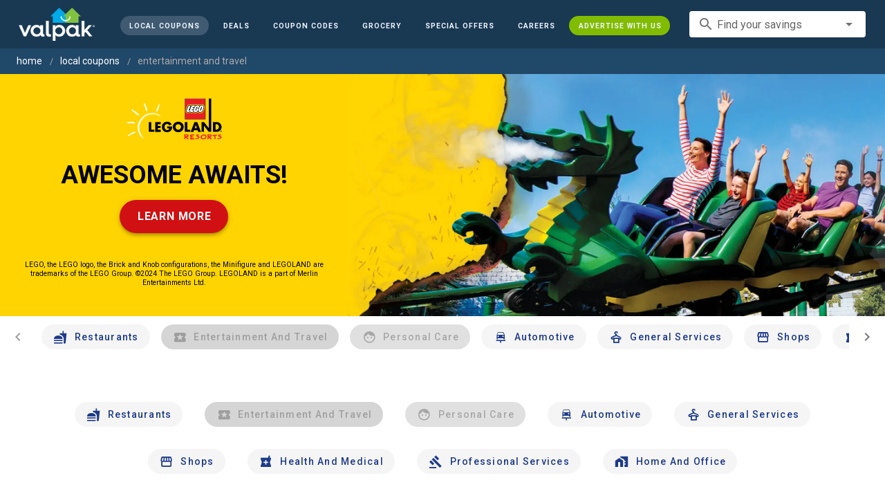

--- FILE ---
content_type: text/html; charset=utf-8
request_url: https://www.valpak.com/local/perris-ca/entertainment-and-travel
body_size: 24262
content:
<!doctype html>
<html data-n-head-ssr lang="en" data-n-head="%7B%22lang%22:%7B%22ssr%22:%22en%22%7D%7D">
  <head >
    <!-- Org Schema Markup -->
    <script type="application/ld+json">
    {
      "@context": "http://schema.org/",
      "@type": "Corporation",
      "legalName": "Valpak Direct Marketing Systems, LLC",
      "name": "Valpak",
      "description": "Targeted marketing that advertises your business to the right audience for the best results. Direct mail and digital marketing solutions that work.",
      "logo": "https://cdn1.valpak.com/public/images/valpak-logo@2x.png",
      "url": "https://www.valpak.com",
      "address":{
        "type": "PostalAddress",
        "addressLocality": "St Petersburg, FL",
        "addressCountry": "US",
        "postalCode": "33716",
        "streetAddress": "1 Valpak Avenue North"
        },
      "sameAs": [
        "https://twitter.com/valpakcoupons",
        "https://www.facebook.com/Valpak",
        "https://www.linkedin.com/company/valpak/mycompany/",
        "https://www.instagram.com/valpakcoupons",
        "https://www.youtube.com/c/valpak",	
        "https://www.pinterest.com/valpak/"
      ],
      "contactPoint": [{
        "@type": "ContactPoint",
        "telephone": "+1-800-550-5025",
        "email": "corporate_communications@valpak.com",
        "contactType": "Public Relations"
      }]
    }
    </script>
    <!-- End Org Schema Markup -->

    <!-- Google tag (gtag.js) -->
    <script async src="https://www.googletagmanager.com/gtag/js?id=G-3YR1T6YS4H"></script>
    <script>function gtag(){dataLayer.push(arguments)}window.dataLayer=window.dataLayer||[],gtag("js",new Date),gtag("config","G-3YR1T6YS4H")</script>
    <!-- End Google tag (gtag.js) -->

    <!-- MomentScience -->
    <script type="module">!function(n){n.AdpxConfig={accountId:"04cce1e84e396a9f",autoLoad:!1,autoShow:!0},n.AdpxUser={}}(window.self!==window.top?window.top:window),async function(n){const o=n.document.head||n.document.body,t=n.document.createElement("script");t.type="text/javascript",t.src="https://cdn.pubtailer.com/launcher.min.js",t.importance="high",t.crossOrigin="anonymous",t.async=!0,t.id="adpx-launcher",o.appendChild(t),await new Promise((function(o){n.Adpx?o():n.document.getElementById("adpx-launcher").addEventListener("load",(function(){o()}))})),n.Adpx.init(AdpxConfig)}(window.self!==window.top?window.top:window)</script>
    <!-- End MomentScience -->
    <meta data-n-head="ssr" charset="utf-8"><meta data-n-head="ssr" name="viewport" content="width=device-width, initial-scale=1.0, minimum-scale=1.0"><meta data-n-head="ssr" name="apple-mobile-web-app-capable" content="yes"><meta data-n-head="ssr" name="og:type" content="website"><meta data-n-head="ssr" name="og:title" content="Valpak: Printable Coupons, Online Promo Codes and Local Deals"><meta data-n-head="ssr" name="og:site_name" content="Valpak | Shop Local &amp; Save Money"><meta data-n-head="ssr" name="og:description" content="Save money with local coupons for home repair, restaurants, automotive, entertainment and grocery shopping."><meta data-n-head="ssr" data-hid="charset" charset="utf-8"><meta data-n-head="ssr" data-hid="mobile-web-app-capable" name="mobile-web-app-capable" content="yes"><meta data-n-head="ssr" data-hid="apple-mobile-web-app-title" name="apple-mobile-web-app-title" content="vpcom-x"><meta data-n-head="ssr" data-hid="description" name="description" content="Save up to 50% at Local Entertainment and Travel Businesses in Perris, CA with Free Coupons from Valpak."><title>Perris, CA Printable Free Online Entertainment and Travel Coupons</title><link data-n-head="ssr" rel="icon" type="image/x-icon" href="/favicon.ico"><link data-n-head="ssr" rel="preconnect" crossorigin="true" href="https://www.googletagmanager.com"><link data-n-head="ssr" rel="preconnect" crossorigin="true" href="https://cdn1.valpak.com"><link data-n-head="ssr" rel="preconnect" crossorigin="true" href="https://fonts.gstatic.com"><link data-n-head="ssr" rel="stylesheet" type="text/css" href="https://fonts.googleapis.com/css?family=Roboto:100,300,400,500,700,900&amp;display=swap"><link data-n-head="ssr" rel="stylesheet" type="text/css" href="https://cdn.jsdelivr.net/npm/@mdi/font@latest/css/materialdesignicons.min.css"><link data-n-head="ssr" data-hid="shortcut-icon" rel="shortcut icon" href="/favicon.ico"><link data-n-head="ssr" rel="manifest" href="/_nuxt/manifest.38c8e2a7.json" data-hid="manifest"><link data-n-head="ssr" rel="canonical" href="https://www.valpak.com/local/perris-ca/entertainment-and-travel"><style data-n-head="vuetify" type="text/css" id="vuetify-theme-stylesheet" nonce="undefined">.v-application a { color: #1976d2; }
.v-application .primary {
  background-color: #1976d2 !important;
  border-color: #1976d2 !important;
}
.v-application .primary--text {
  color: #1976d2 !important;
  caret-color: #1976d2 !important;
}
.v-application .primary.lighten-5 {
  background-color: #c7fdff !important;
  border-color: #c7fdff !important;
}
.v-application .primary--text.text--lighten-5 {
  color: #c7fdff !important;
  caret-color: #c7fdff !important;
}
.v-application .primary.lighten-4 {
  background-color: #a8e0ff !important;
  border-color: #a8e0ff !important;
}
.v-application .primary--text.text--lighten-4 {
  color: #a8e0ff !important;
  caret-color: #a8e0ff !important;
}
.v-application .primary.lighten-3 {
  background-color: #8ac5ff !important;
  border-color: #8ac5ff !important;
}
.v-application .primary--text.text--lighten-3 {
  color: #8ac5ff !important;
  caret-color: #8ac5ff !important;
}
.v-application .primary.lighten-2 {
  background-color: #6aaaff !important;
  border-color: #6aaaff !important;
}
.v-application .primary--text.text--lighten-2 {
  color: #6aaaff !important;
  caret-color: #6aaaff !important;
}
.v-application .primary.lighten-1 {
  background-color: #488fef !important;
  border-color: #488fef !important;
}
.v-application .primary--text.text--lighten-1 {
  color: #488fef !important;
  caret-color: #488fef !important;
}
.v-application .primary.darken-1 {
  background-color: #005eb6 !important;
  border-color: #005eb6 !important;
}
.v-application .primary--text.text--darken-1 {
  color: #005eb6 !important;
  caret-color: #005eb6 !important;
}
.v-application .primary.darken-2 {
  background-color: #00479b !important;
  border-color: #00479b !important;
}
.v-application .primary--text.text--darken-2 {
  color: #00479b !important;
  caret-color: #00479b !important;
}
.v-application .primary.darken-3 {
  background-color: #003180 !important;
  border-color: #003180 !important;
}
.v-application .primary--text.text--darken-3 {
  color: #003180 !important;
  caret-color: #003180 !important;
}
.v-application .primary.darken-4 {
  background-color: #001e67 !important;
  border-color: #001e67 !important;
}
.v-application .primary--text.text--darken-4 {
  color: #001e67 !important;
  caret-color: #001e67 !important;
}
.v-application .secondary {
  background-color: #424242 !important;
  border-color: #424242 !important;
}
.v-application .secondary--text {
  color: #424242 !important;
  caret-color: #424242 !important;
}
.v-application .secondary.lighten-5 {
  background-color: #c1c1c1 !important;
  border-color: #c1c1c1 !important;
}
.v-application .secondary--text.text--lighten-5 {
  color: #c1c1c1 !important;
  caret-color: #c1c1c1 !important;
}
.v-application .secondary.lighten-4 {
  background-color: #a6a6a6 !important;
  border-color: #a6a6a6 !important;
}
.v-application .secondary--text.text--lighten-4 {
  color: #a6a6a6 !important;
  caret-color: #a6a6a6 !important;
}
.v-application .secondary.lighten-3 {
  background-color: #8b8b8b !important;
  border-color: #8b8b8b !important;
}
.v-application .secondary--text.text--lighten-3 {
  color: #8b8b8b !important;
  caret-color: #8b8b8b !important;
}
.v-application .secondary.lighten-2 {
  background-color: #727272 !important;
  border-color: #727272 !important;
}
.v-application .secondary--text.text--lighten-2 {
  color: #727272 !important;
  caret-color: #727272 !important;
}
.v-application .secondary.lighten-1 {
  background-color: #595959 !important;
  border-color: #595959 !important;
}
.v-application .secondary--text.text--lighten-1 {
  color: #595959 !important;
  caret-color: #595959 !important;
}
.v-application .secondary.darken-1 {
  background-color: #2c2c2c !important;
  border-color: #2c2c2c !important;
}
.v-application .secondary--text.text--darken-1 {
  color: #2c2c2c !important;
  caret-color: #2c2c2c !important;
}
.v-application .secondary.darken-2 {
  background-color: #171717 !important;
  border-color: #171717 !important;
}
.v-application .secondary--text.text--darken-2 {
  color: #171717 !important;
  caret-color: #171717 !important;
}
.v-application .secondary.darken-3 {
  background-color: #000000 !important;
  border-color: #000000 !important;
}
.v-application .secondary--text.text--darken-3 {
  color: #000000 !important;
  caret-color: #000000 !important;
}
.v-application .secondary.darken-4 {
  background-color: #000000 !important;
  border-color: #000000 !important;
}
.v-application .secondary--text.text--darken-4 {
  color: #000000 !important;
  caret-color: #000000 !important;
}
.v-application .accent {
  background-color: #82b1ff !important;
  border-color: #82b1ff !important;
}
.v-application .accent--text {
  color: #82b1ff !important;
  caret-color: #82b1ff !important;
}
.v-application .accent.lighten-5 {
  background-color: #ffffff !important;
  border-color: #ffffff !important;
}
.v-application .accent--text.text--lighten-5 {
  color: #ffffff !important;
  caret-color: #ffffff !important;
}
.v-application .accent.lighten-4 {
  background-color: #f8ffff !important;
  border-color: #f8ffff !important;
}
.v-application .accent--text.text--lighten-4 {
  color: #f8ffff !important;
  caret-color: #f8ffff !important;
}
.v-application .accent.lighten-3 {
  background-color: #daffff !important;
  border-color: #daffff !important;
}
.v-application .accent--text.text--lighten-3 {
  color: #daffff !important;
  caret-color: #daffff !important;
}
.v-application .accent.lighten-2 {
  background-color: #bce8ff !important;
  border-color: #bce8ff !important;
}
.v-application .accent--text.text--lighten-2 {
  color: #bce8ff !important;
  caret-color: #bce8ff !important;
}
.v-application .accent.lighten-1 {
  background-color: #9fccff !important;
  border-color: #9fccff !important;
}
.v-application .accent--text.text--lighten-1 {
  color: #9fccff !important;
  caret-color: #9fccff !important;
}
.v-application .accent.darken-1 {
  background-color: #6596e2 !important;
  border-color: #6596e2 !important;
}
.v-application .accent--text.text--darken-1 {
  color: #6596e2 !important;
  caret-color: #6596e2 !important;
}
.v-application .accent.darken-2 {
  background-color: #467dc6 !important;
  border-color: #467dc6 !important;
}
.v-application .accent--text.text--darken-2 {
  color: #467dc6 !important;
  caret-color: #467dc6 !important;
}
.v-application .accent.darken-3 {
  background-color: #2364aa !important;
  border-color: #2364aa !important;
}
.v-application .accent--text.text--darken-3 {
  color: #2364aa !important;
  caret-color: #2364aa !important;
}
.v-application .accent.darken-4 {
  background-color: #004c90 !important;
  border-color: #004c90 !important;
}
.v-application .accent--text.text--darken-4 {
  color: #004c90 !important;
  caret-color: #004c90 !important;
}
.v-application .error {
  background-color: #ff5252 !important;
  border-color: #ff5252 !important;
}
.v-application .error--text {
  color: #ff5252 !important;
  caret-color: #ff5252 !important;
}
.v-application .error.lighten-5 {
  background-color: #ffe4d5 !important;
  border-color: #ffe4d5 !important;
}
.v-application .error--text.text--lighten-5 {
  color: #ffe4d5 !important;
  caret-color: #ffe4d5 !important;
}
.v-application .error.lighten-4 {
  background-color: #ffc6b9 !important;
  border-color: #ffc6b9 !important;
}
.v-application .error--text.text--lighten-4 {
  color: #ffc6b9 !important;
  caret-color: #ffc6b9 !important;
}
.v-application .error.lighten-3 {
  background-color: #ffa99e !important;
  border-color: #ffa99e !important;
}
.v-application .error--text.text--lighten-3 {
  color: #ffa99e !important;
  caret-color: #ffa99e !important;
}
.v-application .error.lighten-2 {
  background-color: #ff8c84 !important;
  border-color: #ff8c84 !important;
}
.v-application .error--text.text--lighten-2 {
  color: #ff8c84 !important;
  caret-color: #ff8c84 !important;
}
.v-application .error.lighten-1 {
  background-color: #ff6f6a !important;
  border-color: #ff6f6a !important;
}
.v-application .error--text.text--lighten-1 {
  color: #ff6f6a !important;
  caret-color: #ff6f6a !important;
}
.v-application .error.darken-1 {
  background-color: #df323b !important;
  border-color: #df323b !important;
}
.v-application .error--text.text--darken-1 {
  color: #df323b !important;
  caret-color: #df323b !important;
}
.v-application .error.darken-2 {
  background-color: #bf0025 !important;
  border-color: #bf0025 !important;
}
.v-application .error--text.text--darken-2 {
  color: #bf0025 !important;
  caret-color: #bf0025 !important;
}
.v-application .error.darken-3 {
  background-color: #9f0010 !important;
  border-color: #9f0010 !important;
}
.v-application .error--text.text--darken-3 {
  color: #9f0010 !important;
  caret-color: #9f0010 !important;
}
.v-application .error.darken-4 {
  background-color: #800000 !important;
  border-color: #800000 !important;
}
.v-application .error--text.text--darken-4 {
  color: #800000 !important;
  caret-color: #800000 !important;
}
.v-application .info {
  background-color: #2196f3 !important;
  border-color: #2196f3 !important;
}
.v-application .info--text {
  color: #2196f3 !important;
  caret-color: #2196f3 !important;
}
.v-application .info.lighten-5 {
  background-color: #d4ffff !important;
  border-color: #d4ffff !important;
}
.v-application .info--text.text--lighten-5 {
  color: #d4ffff !important;
  caret-color: #d4ffff !important;
}
.v-application .info.lighten-4 {
  background-color: #b5ffff !important;
  border-color: #b5ffff !important;
}
.v-application .info--text.text--lighten-4 {
  color: #b5ffff !important;
  caret-color: #b5ffff !important;
}
.v-application .info.lighten-3 {
  background-color: #95e8ff !important;
  border-color: #95e8ff !important;
}
.v-application .info--text.text--lighten-3 {
  color: #95e8ff !important;
  caret-color: #95e8ff !important;
}
.v-application .info.lighten-2 {
  background-color: #75ccff !important;
  border-color: #75ccff !important;
}
.v-application .info--text.text--lighten-2 {
  color: #75ccff !important;
  caret-color: #75ccff !important;
}
.v-application .info.lighten-1 {
  background-color: #51b0ff !important;
  border-color: #51b0ff !important;
}
.v-application .info--text.text--lighten-1 {
  color: #51b0ff !important;
  caret-color: #51b0ff !important;
}
.v-application .info.darken-1 {
  background-color: #007cd6 !important;
  border-color: #007cd6 !important;
}
.v-application .info--text.text--darken-1 {
  color: #007cd6 !important;
  caret-color: #007cd6 !important;
}
.v-application .info.darken-2 {
  background-color: #0064ba !important;
  border-color: #0064ba !important;
}
.v-application .info--text.text--darken-2 {
  color: #0064ba !important;
  caret-color: #0064ba !important;
}
.v-application .info.darken-3 {
  background-color: #004d9f !important;
  border-color: #004d9f !important;
}
.v-application .info--text.text--darken-3 {
  color: #004d9f !important;
  caret-color: #004d9f !important;
}
.v-application .info.darken-4 {
  background-color: #003784 !important;
  border-color: #003784 !important;
}
.v-application .info--text.text--darken-4 {
  color: #003784 !important;
  caret-color: #003784 !important;
}
.v-application .success {
  background-color: #4caf50 !important;
  border-color: #4caf50 !important;
}
.v-application .success--text {
  color: #4caf50 !important;
  caret-color: #4caf50 !important;
}
.v-application .success.lighten-5 {
  background-color: #dcffd6 !important;
  border-color: #dcffd6 !important;
}
.v-application .success--text.text--lighten-5 {
  color: #dcffd6 !important;
  caret-color: #dcffd6 !important;
}
.v-application .success.lighten-4 {
  background-color: #beffba !important;
  border-color: #beffba !important;
}
.v-application .success--text.text--lighten-4 {
  color: #beffba !important;
  caret-color: #beffba !important;
}
.v-application .success.lighten-3 {
  background-color: #a2ff9e !important;
  border-color: #a2ff9e !important;
}
.v-application .success--text.text--lighten-3 {
  color: #a2ff9e !important;
  caret-color: #a2ff9e !important;
}
.v-application .success.lighten-2 {
  background-color: #85e783 !important;
  border-color: #85e783 !important;
}
.v-application .success--text.text--lighten-2 {
  color: #85e783 !important;
  caret-color: #85e783 !important;
}
.v-application .success.lighten-1 {
  background-color: #69cb69 !important;
  border-color: #69cb69 !important;
}
.v-application .success--text.text--lighten-1 {
  color: #69cb69 !important;
  caret-color: #69cb69 !important;
}
.v-application .success.darken-1 {
  background-color: #2d9437 !important;
  border-color: #2d9437 !important;
}
.v-application .success--text.text--darken-1 {
  color: #2d9437 !important;
  caret-color: #2d9437 !important;
}
.v-application .success.darken-2 {
  background-color: #00791e !important;
  border-color: #00791e !important;
}
.v-application .success--text.text--darken-2 {
  color: #00791e !important;
  caret-color: #00791e !important;
}
.v-application .success.darken-3 {
  background-color: #006000 !important;
  border-color: #006000 !important;
}
.v-application .success--text.text--darken-3 {
  color: #006000 !important;
  caret-color: #006000 !important;
}
.v-application .success.darken-4 {
  background-color: #004700 !important;
  border-color: #004700 !important;
}
.v-application .success--text.text--darken-4 {
  color: #004700 !important;
  caret-color: #004700 !important;
}
.v-application .warning {
  background-color: #fb8c00 !important;
  border-color: #fb8c00 !important;
}
.v-application .warning--text {
  color: #fb8c00 !important;
  caret-color: #fb8c00 !important;
}
.v-application .warning.lighten-5 {
  background-color: #ffff9e !important;
  border-color: #ffff9e !important;
}
.v-application .warning--text.text--lighten-5 {
  color: #ffff9e !important;
  caret-color: #ffff9e !important;
}
.v-application .warning.lighten-4 {
  background-color: #fffb82 !important;
  border-color: #fffb82 !important;
}
.v-application .warning--text.text--lighten-4 {
  color: #fffb82 !important;
  caret-color: #fffb82 !important;
}
.v-application .warning.lighten-3 {
  background-color: #ffdf67 !important;
  border-color: #ffdf67 !important;
}
.v-application .warning--text.text--lighten-3 {
  color: #ffdf67 !important;
  caret-color: #ffdf67 !important;
}
.v-application .warning.lighten-2 {
  background-color: #ffc24b !important;
  border-color: #ffc24b !important;
}
.v-application .warning--text.text--lighten-2 {
  color: #ffc24b !important;
  caret-color: #ffc24b !important;
}
.v-application .warning.lighten-1 {
  background-color: #ffa72d !important;
  border-color: #ffa72d !important;
}
.v-application .warning--text.text--lighten-1 {
  color: #ffa72d !important;
  caret-color: #ffa72d !important;
}
.v-application .warning.darken-1 {
  background-color: #db7200 !important;
  border-color: #db7200 !important;
}
.v-application .warning--text.text--darken-1 {
  color: #db7200 !important;
  caret-color: #db7200 !important;
}
.v-application .warning.darken-2 {
  background-color: #bb5900 !important;
  border-color: #bb5900 !important;
}
.v-application .warning--text.text--darken-2 {
  color: #bb5900 !important;
  caret-color: #bb5900 !important;
}
.v-application .warning.darken-3 {
  background-color: #9d4000 !important;
  border-color: #9d4000 !important;
}
.v-application .warning--text.text--darken-3 {
  color: #9d4000 !important;
  caret-color: #9d4000 !important;
}
.v-application .warning.darken-4 {
  background-color: #802700 !important;
  border-color: #802700 !important;
}
.v-application .warning--text.text--darken-4 {
  color: #802700 !important;
  caret-color: #802700 !important;
}</style><link rel="preload" href="/_nuxt/486f7bd.modern.js" as="script"><link rel="preload" href="/_nuxt/07e7973.modern.js" as="script"><link rel="preload" href="/_nuxt/css/32a2f73.css" as="style"><link rel="preload" href="/_nuxt/c2622a0.modern.js" as="script"><link rel="preload" href="/_nuxt/css/ba6f4b1.css" as="style"><link rel="preload" href="/_nuxt/e585c8c.modern.js" as="script"><link rel="preload" href="/_nuxt/857f86c.modern.js" as="script"><link rel="preload" href="/_nuxt/css/5c15346.css" as="style"><link rel="preload" href="/_nuxt/66a753f.modern.js" as="script"><link rel="preload" href="/_nuxt/css/2553607.css" as="style"><link rel="preload" href="/_nuxt/3e96045.modern.js" as="script"><link rel="preload" href="/_nuxt/css/c1caacd.css" as="style"><link rel="preload" href="/_nuxt/5a9d600.modern.js" as="script"><link rel="preload" href="/_nuxt/css/b10e234.css" as="style"><link rel="preload" href="/_nuxt/0816a8d.modern.js" as="script"><link rel="preload" href="/_nuxt/f6a7e61.modern.js" as="script"><link rel="preload" href="/_nuxt/940b963.modern.js" as="script"><link rel="preload" href="/_nuxt/3b35057.modern.js" as="script"><link rel="stylesheet" href="/_nuxt/css/32a2f73.css"><link rel="stylesheet" href="/_nuxt/css/ba6f4b1.css"><link rel="stylesheet" href="/_nuxt/css/5c15346.css"><link rel="stylesheet" href="/_nuxt/css/2553607.css"><link rel="stylesheet" href="/_nuxt/css/c1caacd.css"><link rel="stylesheet" href="/_nuxt/css/b10e234.css">
  </head>
  <body >
    <div data-server-rendered="true" id="__nuxt"><!----><div id="__layout"><div data-app="true" data-fetch-key="data-v-404920ae:0" id="vpcom" class="v-application v-application--is-ltr theme--light" data-v-404920ae><div class="v-application--wrap"><div data-v-3f206b0a data-v-404920ae><header class="z-40 v-sheet theme--light v-toolbar v-app-bar v-app-bar--elevate-on-scroll v-app-bar--fixed v-app-bar--hide-shadow bg-theme-dk-blue" style="height:70px;margin-top:0px;transform:translateY(0px);left:0px;right:0px;" data-v-3f206b0a><div class="v-toolbar__content" style="height:70px;"><div class="flex flex-row flex-nowrap w-full items-center justify-between" data-v-3f206b0a><button type="button" aria-label="menu" class="lg:hidden v-btn v-btn--icon v-btn--round theme--dark v-size--small" data-v-3f206b0a><span class="v-btn__content"><span class="icon-text-search" data-v-3f206b0a></span></span></button> <div class="v-toolbar__title brand justify-center flex-grow" data-v-3f206b0a><a href="/" class="nuxt-link-active" data-v-3f206b0a><img src="/_nuxt/img/valpak-logo-reversed.199b826.png" alt="Valpak" width="110" height="290" data-v-3f206b0a></a></div> <div class="spacer hidden lg:block" data-v-3f206b0a></div> <a href="/local/perris-ca" aria-current="page" class="navlink text-blue-50 mx-1 mt-1 hidden lg:inline-flex v-btn--active v-btn v-btn--rounded v-btn--router v-btn--text theme--light v-size--small" data-v-3f206b0a><span class="v-btn__content"><span class="text-xxs" data-v-3f206b0a>Local Coupons</span></span></a> <a href="/deals" class="navlink text-blue-50 mx-1 mt-1 hidden lg:inline-flex v-btn v-btn--rounded v-btn--router v-btn--text theme--light v-size--small" data-v-3f206b0a><span class="v-btn__content"><span class="text-xxs" data-v-3f206b0a>Deals</span></span></a> <a href="/coupon-codes" class="navlink text-blue-50 mx-1 mt-1 hidden lg:inline-flex v-btn v-btn--rounded v-btn--router v-btn--text theme--light v-size--small" data-v-3f206b0a><span class="v-btn__content"><span class="text-xxs" data-v-3f206b0a>Coupon Codes</span></span></a> <a href="/grocery-coupons" title="Grocery Coupons" class="navlink text-blue-50 mx-1 mt-1 hidden lg:inline-flex v-btn v-btn--rounded v-btn--router v-btn--text theme--light v-size--small" data-v-3f206b0a><span class="v-btn__content"><span class="text-xxs" data-v-3f206b0a>Grocery</span></span></a> <div data-v-3f206b0a><div class="hidden lg:inline-flex"><div class="v-menu"><button type="button" role="button" aria-haspopup="true" aria-expanded="false" class="navlink text-blue-50 mx-1 mt-1 hidden lg:inline-flex v-btn v-btn--rounded v-btn--text theme--light v-size--small"><span class="v-btn__content"><span class="text-xxs">Special Offers</span></span></button><!----></div></div></div> <a href="/advertise/careers" target="_blank" class="navlink text-blue-50 mx-1 mt-1 hidden lg:inline-flex v-btn v-btn--rounded v-btn--text theme--light v-size--small" data-v-3f206b0a><span class="v-btn__content"><span class="text-xxs" data-v-3f206b0a>Careers</span></span></a> <a href="/advertise" target="_blank" class="navlink text-blue-50 mx-1 mt-1 hidden lg:inline-flex bg-brand-green v-btn v-btn--rounded v-btn--text theme--light v-size--small" data-v-3f206b0a><span class="v-btn__content"><span class="text-xxs" data-v-3f206b0a>Advertise With Us</span></span></a> <div class="flex flex-row flexwrap items-center lg:flex-nowrap lg:ml-3 hidden lg:inline-flex" data-v-42d1d118 data-v-3f206b0a><div class="v-input lg:mx-3 text-sm v-input--hide-details v-input--dense theme--light v-text-field v-text-field--single-line v-text-field--solo v-text-field--solo-flat v-text-field--enclosed v-text-field--placeholder v-select v-autocomplete" data-v-42d1d118><div class="v-input__control"><div role="combobox" aria-haspopup="listbox" aria-expanded="false" aria-owns="list-8561068" class="v-input__slot"><div class="v-input__prepend-inner"><div class="v-input__icon v-input__icon--prepend-inner"><i aria-hidden="true" class="v-icon notranslate material-icons theme--light">search</i></div></div><div class="v-select__slot"><label for="input-8561068" class="v-label theme--light" style="left:0px;right:auto;position:absolute;">Find your savings</label><input id="input-8561068" type="text" autocomplete="off"><div class="v-input__append-inner"><div class="v-input__icon v-input__icon--append"><i aria-hidden="true" class="v-icon notranslate mdi mdi-menu-down theme--light"></i></div></div><input type="hidden"></div><div class="v-menu"><!----></div></div></div></div></div> <div class="text-center flex-shrink" style="display:none;min-width:28px;" data-v-36428b72 data-v-3f206b0a><div role="dialog" class="v-dialog__container" data-v-36428b72><button type="button" aria-label="favorites" role="button" aria-haspopup="true" aria-expanded="false" class="deeppink v-btn v-btn--icon v-btn--round theme--light v-size--small" data-v-36428b72><span class="v-btn__content"><i aria-hidden="true" class="v-icon notranslate material-icons theme--light" data-v-36428b72>favorite_border</i></span></button><!----></div></div></div></div></header> <div data-v-1e775b04 data-v-3f206b0a><ol vocab="http://schema.org/" typeof="BreadcrumbList" class="bg-theme-blue py-2 text-sm shim" data-v-1e775b04><li property="itemListElement" typeof="ListItem" data-v-1e775b04><a property="item" typeof="WebPage" href="https://www.valpak.com" data-v-1e775b04><span property="name" data-v-1e775b04>home</span></a> <meta property="position" content="1" data-v-1e775b04></li> <li property="itemListElement" typeof="ListItem" data-v-1e775b04><a href="/local/perris-ca" property="item" typeof="WebPage" class="nuxt-link-active" data-v-1e775b04><span property="name" class="lowercase" data-v-1e775b04>Local Coupons</span></a> <meta property="position" content="2" data-v-1e775b04></li><li property="itemListElement" typeof="ListItem" data-v-1e775b04><a href="/local/perris-ca/entertainment-and-travel" aria-current="page" property="item" typeof="WebPage" class="nuxt-link-exact-active nuxt-link-active disabled" data-v-1e775b04><span property="name" class="lowercase" data-v-1e775b04>entertainment and travel</span></a> <meta property="position" content="3" data-v-1e775b04></li></ol></div> <aside class="posTop opacity-95 z-40 v-navigation-drawer v-navigation-drawer--close v-navigation-drawer--fixed v-navigation-drawer--is-mobile v-navigation-drawer--temporary theme--light bg-theme-dk-blue" style="height:100%;top:0px;transform:translateX(-100%);width:307px;" data-v-3f206b0a><div class="v-navigation-drawer__content"><div class="px-3 pt-4 pb-3" data-v-3f206b0a><div class="flex flex-row flexwrap items-center lg:flex-nowrap lg:ml-3" data-v-42d1d118 data-v-3f206b0a><div class="v-input lg:mx-3 text-sm v-input--hide-details v-input--dense theme--light v-text-field v-text-field--single-line v-text-field--solo v-text-field--solo-flat v-text-field--enclosed v-text-field--placeholder v-select v-autocomplete" data-v-42d1d118><div class="v-input__control"><div role="combobox" aria-haspopup="listbox" aria-expanded="false" aria-owns="list-8561081" class="v-input__slot"><div class="v-input__prepend-inner"><div class="v-input__icon v-input__icon--prepend-inner"><i aria-hidden="true" class="v-icon notranslate material-icons theme--light">search</i></div></div><div class="v-select__slot"><label for="input-8561081" class="v-label theme--light" style="left:0px;right:auto;position:absolute;">Find your savings</label><input id="input-8561081" type="text" autocomplete="off"><div class="v-input__append-inner"><div class="v-input__icon v-input__icon--append"><i aria-hidden="true" class="v-icon notranslate mdi mdi-menu-down theme--light"></i></div></div><input type="hidden"></div><div class="v-menu"><!----></div></div></div></div></div></div> <div role="list" class="v-list v-sheet theme--dark v-list--dense v-list--nav" data-v-3f206b0a><div role="listbox" class="v-item-group theme--dark v-list-item-group" data-v-3f206b0a><div class="rounded border border-gray-400 textcenter mx-1 mb-6" data-v-3f206b0a><button type="button" class="text-base font-semibold capitalize p-0 pb-1 v-btn v-btn--text theme--dark v-size--default" data-v-3f206b0a><span class="v-btn__content"><span class="tracking-normal" data-v-3f206b0a>Perris, CA</span></span></button> <span class="icon-location_on text-xl relative -left-1 top-1" data-v-3f206b0a></span></div> <a href="/local/perris-ca" aria-current="page" tabindex="0" role="option" aria-selected="false" class="text-base brand-lt-blue v-list-item--active v-list-item v-list-item--link theme--dark" data-v-3f206b0a>
          Local Coupons
        </a> <a href="/deals" tabindex="0" role="option" aria-selected="false" class="text-base v-list-item v-list-item--link theme--dark" data-v-3f206b0a>
          Local Deals
        </a> <a href="/coupon-codes" tabindex="0" role="option" aria-selected="false" class="text-base v-list-item v-list-item--link theme--dark" data-v-3f206b0a>
          Coupon Codes
        </a> <a href="/grocery-coupons" tabindex="0" role="option" aria-selected="false" class="text-base v-list-item v-list-item--link theme--dark" data-v-3f206b0a>
          Grocery Coupons
        </a> <div data-v-3f206b0a><div class="lg:hidden"><div class="mx-2 my-3 border-t border-gray-500"></div> <!----> <a tabindex="0" href="/legoland" role="option" aria-selected="false" class="pb-1 v-list-item v-list-item--link theme--dark"><div class="v-list-item__title inline-flex items-center text-sm"><img src="https://cdn1.valpak.com/icons/legoland-icon.svg" alt="" height="28" width="28" class="w-6 mr-3">LEGOLAND Coupons
      </div></a> <a tabindex="0" href="/madame-tussauds" role="option" aria-selected="false" class="pb-1 v-list-item v-list-item--link theme--dark"><div class="v-list-item__title inline-flex items-center text-sm"><img src="https://cdn1.valpak.com/icons/madame-tussauds-icon.webp" alt="" height="28" width="28" class="w-6 mr-3">Madame Tussauds Coupons
      </div></a> <a tabindex="0" href="/sea-life-aquarium" role="option" aria-selected="false" class="pb-1 v-list-item v-list-item--link theme--dark"><div class="v-list-item__title inline-flex items-center text-sm"><img src="https://cdn1.valpak.com/icons/sea-life-icon.webp" alt="" height="28" width="28" class="w-6 mr-3">Sea Life Aquarium Coupons
      </div></a> <a tabindex="0" href="/lego-discovery-center" role="option" aria-selected="false" class="pb-1 v-list-item v-list-item--link theme--dark"><div class="v-list-item__title inline-flex items-center text-sm"><img src="https://cdn1.valpak.com/icons/legoland-icon.svg" alt="" height="28" width="28" class="w-6 mr-3">LEGO Discovery Center Coupons
      </div></a> <a tabindex="0" href="/legoland-discovery-center" role="option" aria-selected="false" class="pb-1 v-list-item v-list-item--link theme--dark"><div class="v-list-item__title inline-flex items-center text-sm"><img src="https://cdn1.valpak.com/icons/legoland-icon.svg" alt="" height="28" width="28" class="w-6 mr-3">LEGOLAND Discovery Center Coupons
      </div></a> <a tabindex="0" href="/home-improvement" role="option" aria-selected="false" class="pb-1 v-list-item v-list-item--link theme--dark"><div class="v-list-item__title inline-flex items-center text-sm"><img src="https://cdn1.valpak.com/icons/home-icon.svg" alt="" height="28" width="28" class="w-6 mr-3">Home Improvement Coupons
      </div></a> <a tabindex="0" href="/pizza" role="option" aria-selected="false" class="pb-1 v-list-item v-list-item--link theme--dark"><div class="v-list-item__title inline-flex items-center text-sm"><img src="https://cdn1.valpak.com/icons/pizza-icon.svg" alt="" height="28" width="28" class="w-10 mr-1 -ml-2">Pizza Coupons
      </div></a> <a tabindex="0" href="/tacos" role="option" aria-selected="false" class="pb-1 v-list-item v-list-item--link theme--dark"><div class="v-list-item__title inline-flex items-center text-sm"><img src="https://cdn1.valpak.com/icons/taco-icon.svg" alt="" height="28" width="28" class="w-6 mr-3">Taco Coupons
      </div></a> <a tabindex="0" href="/football" role="option" aria-selected="false" class="pb-1 v-list-item v-list-item--link theme--dark"><div class="v-list-item__title inline-flex items-center text-sm"><img src="https://cdn1.valpak.com/icons/football-icon.svg" alt="" height="28" width="28" class="w-6 mr-3">Football Coupons
      </div></a></div></div> <div class="mx-2 my-3 border-t border-gray-500" data-v-3f206b0a></div> <a tabindex="0" href="/advertise" target="_blank" role="option" aria-selected="false" class="text-base mx-2 bg-brand-green v-list-item v-list-item--link theme--dark" data-v-3f206b0a><span class="mx-auto" data-v-3f206b0a>Advertise With Us</span></a></div></div></div><div class="v-navigation-drawer__border"></div></aside> <div role="dialog" class="v-dialog__container" data-v-3f206b0a><!----></div></div> <div class="main-content" data-v-404920ae><div data-v-404920ae><div><!----> <section><aside><div><section><div data-v-0b57bde8><div class="boards min-w-full" data-v-0b57bde8><div class="v-window v-item-group theme--dark v-carousel" style="height:auto;" data-v-0b57bde8><div class="v-window__container" style="height:auto;"><div class="v-window-item" data-v-0b57bde8><div class="v-image v-responsive v-carousel__item theme--dark" style="height:auto;"><div class="v-responsive__content"><span class="v-tooltip v-tooltip--bottom" data-v-0b57bde8><!----><div aria-haspopup="true" aria-expanded="false" class="billboard" style="background:center / cover no-repeat #ffd401;color:#000000;" data-v-0b57bde8><div class="bb-container" data-v-0b57bde8><div class="image-block" data-v-0b57bde8><img src="https://cdn1.valpak.com/billboards/legoland-rollercoaster-header.webp" alt="Featured promotion image" height="350" width="840" class="w-full h-auto md:w-auto md:h-full" data-v-0b57bde8></div> <div class="text-block text-center" data-v-0b57bde8><div class="logo-container" data-v-0b57bde8><img src="https://cdn1.valpak.com/billboards/legoland-resorts-logo.svg" alt="logo" height="177" width="370" data-v-0b57bde8></div> <div data-v-0b57bde8><div class="cta-text max-w-lg mx-auto" data-v-0b57bde8><h1 class='font-extrabold text-3xl md:text-4xl leading-tight uppercase'>Awesome Awaits!</h1></div> <div class="flex flex-col md:flex-row my-3 max-w-lg mx-auto" data-v-0b57bde8><a href="/legoland" title="Featured promotion" class="px-6 py-6 my-1 font-bold text-base mx-auto normal-case tracking-wider v-btn v-btn--is-elevated v-btn--has-bg v-btn--router theme--dark elevation-4 v-size--default text-white rounded-xl" style="background-color:#d01012;border-color:#d01012;" data-v-0b57bde8><span class="v-btn__content">
                        LEARN MORE
                      </span></a> <!----></div></div> <div class="disclaimer-box max-w-lg mx-auto" data-v-0b57bde8><div data-v-0b57bde8><p class='text-xxs text-black'>LEGO, the LEGO logo, the Brick and Knob configurations, the Minifigure and LEGOLAND are trademarks of the LEGO Group. ©2024 The LEGO Group. LEGOLAND is a part of Merlin Entertainments Ltd.</p></div></div></div></div></div></span></div></div></div></div></div></div></div></section> <div class="mx-auto"><div class="my-3 mx-auto v-item-group theme--light v-slide-group"><div class="v-slide-group__prev v-slide-group__prev--disabled"><i aria-hidden="true" class="v-icon notranslate v-icon--disabled material-icons theme--light">chevron_left</i></div><div class="v-slide-group__wrapper"><div class="v-slide-group__content"><a href="/local/perris-ca/restaurants" class="text-blue-900 capitalize mx-2 v-btn v-btn--has-bg v-btn--rounded v-btn--router theme--light v-size--default"><span class="v-btn__content"><span class="icon-fastfood text-xl"></span> <span class="ml-2">Restaurants</span></span></a><a href="/local/perris-ca/entertainment-and-travel" aria-current="page" class="text-blue-900 capitalize mx-2 v-btn--active v-btn v-btn--disabled v-btn--has-bg v-btn--rounded v-btn--router theme--light v-size--default"><span class="v-btn__content"><span class="icon-local_attraction text-xl"></span> <span class="ml-2">Entertainment and Travel</span></span></a><a href="/local/perris-ca/personal-care" class="text-blue-900 capitalize mx-2 v-btn v-btn--disabled v-btn--has-bg v-btn--rounded v-btn--router theme--light v-size--default"><span class="v-btn__content"><span class="icon-face text-xl"></span> <span class="ml-2">Personal Care</span></span></a><a href="/local/perris-ca/automotive" class="text-blue-900 capitalize mx-2 v-btn v-btn--has-bg v-btn--rounded v-btn--router theme--light v-size--default"><span class="v-btn__content"><span class="icon-car_repair text-xl"></span> <span class="ml-2">Automotive</span></span></a><a href="/local/perris-ca/general-services" class="text-blue-900 capitalize mx-2 v-btn v-btn--has-bg v-btn--rounded v-btn--router theme--light v-size--default"><span class="v-btn__content"><span class="icon-dry_cleaning1 text-xl"></span> <span class="ml-2">General Services</span></span></a><a href="/local/perris-ca/shops" class="text-blue-900 capitalize mx-2 v-btn v-btn--has-bg v-btn--rounded v-btn--router theme--light v-size--default"><span class="v-btn__content"><span class="icon-storefront text-xl"></span> <span class="ml-2">Shops</span></span></a><a href="/local/perris-ca/health-and-medical" class="text-blue-900 capitalize mx-2 v-btn v-btn--has-bg v-btn--rounded v-btn--router theme--light v-size--default"><span class="v-btn__content"><span class="icon-local_pharmacy text-xl"></span> <span class="ml-2">Health and Medical</span></span></a><a href="/local/perris-ca/professional-services" class="text-blue-900 capitalize mx-2 v-btn v-btn--has-bg v-btn--rounded v-btn--router theme--light v-size--default"><span class="v-btn__content"><span class="icon-gavel text-xl"></span> <span class="ml-2">Professional Services</span></span></a><a href="/local/perris-ca/home-and-office" class="text-blue-900 capitalize mx-2 v-btn v-btn--has-bg v-btn--rounded v-btn--router theme--light v-size--default"><span class="v-btn__content"><span class="icon-home_work text-xl"></span> <span class="ml-2">Home and Office</span></span></a></div></div><div class="v-slide-group__next v-slide-group__next--disabled"><i aria-hidden="true" class="v-icon notranslate v-icon--disabled material-icons theme--light">chevron_right</i></div></div></div> <!----> <section><!----></section> <section class="bg-gray-50"><!----></section> <div class="flex flex-wrap justify-center coupon-container py-12"><a href="/local/perris-ca/restaurants" class="flex flex-col m-4 align-middle text-blue-900 capitalize max-w-min v-btn v-btn--has-bg v-btn--rounded v-btn--router theme--light v-size--default"><span class="v-btn__content"><span class="icon-fastfood text-xl"></span> <span class="ml-2">Restaurants</span></span></a><a href="/local/perris-ca/entertainment-and-travel" aria-current="page" class="flex flex-col m-4 align-middle text-blue-900 capitalize max-w-min v-btn--active v-btn v-btn--disabled v-btn--has-bg v-btn--rounded v-btn--router theme--light v-size--default"><span class="v-btn__content"><span class="icon-local_attraction text-xl"></span> <span class="ml-2">Entertainment and Travel</span></span></a><a href="/local/perris-ca/personal-care" class="flex flex-col m-4 align-middle text-blue-900 capitalize max-w-min v-btn v-btn--disabled v-btn--has-bg v-btn--rounded v-btn--router theme--light v-size--default"><span class="v-btn__content"><span class="icon-face text-xl"></span> <span class="ml-2">Personal Care</span></span></a><a href="/local/perris-ca/automotive" class="flex flex-col m-4 align-middle text-blue-900 capitalize max-w-min v-btn v-btn--has-bg v-btn--rounded v-btn--router theme--light v-size--default"><span class="v-btn__content"><span class="icon-car_repair text-xl"></span> <span class="ml-2">Automotive</span></span></a><a href="/local/perris-ca/general-services" class="flex flex-col m-4 align-middle text-blue-900 capitalize max-w-min v-btn v-btn--has-bg v-btn--rounded v-btn--router theme--light v-size--default"><span class="v-btn__content"><span class="icon-dry_cleaning1 text-xl"></span> <span class="ml-2">General Services</span></span></a><a href="/local/perris-ca/shops" class="flex flex-col m-4 align-middle text-blue-900 capitalize max-w-min v-btn v-btn--has-bg v-btn--rounded v-btn--router theme--light v-size--default"><span class="v-btn__content"><span class="icon-storefront text-xl"></span> <span class="ml-2">Shops</span></span></a><a href="/local/perris-ca/health-and-medical" class="flex flex-col m-4 align-middle text-blue-900 capitalize max-w-min v-btn v-btn--has-bg v-btn--rounded v-btn--router theme--light v-size--default"><span class="v-btn__content"><span class="icon-local_pharmacy text-xl"></span> <span class="ml-2">Health and Medical</span></span></a><a href="/local/perris-ca/professional-services" class="flex flex-col m-4 align-middle text-blue-900 capitalize max-w-min v-btn v-btn--has-bg v-btn--rounded v-btn--router theme--light v-size--default"><span class="v-btn__content"><span class="icon-gavel text-xl"></span> <span class="ml-2">Professional Services</span></span></a><a href="/local/perris-ca/home-and-office" class="flex flex-col m-4 align-middle text-blue-900 capitalize max-w-min v-btn v-btn--has-bg v-btn--rounded v-btn--router theme--light v-size--default"><span class="v-btn__content"><span class="icon-home_work text-xl"></span> <span class="ml-2">Home and Office</span></span></a></div></div></aside></section> <section class="section p-0"><div class="p-8 sm:p-16"><div class="flex flex-col sm:flex-row max-w-4xl mx-auto text-center md:text-left"><div class="w-full sm:w-1/3"><img src="/_nuxt/img/store-icon.650a47a.svg" alt="store icon" class="mx-auto w-40 mb-4"></div> <div class="pl-3 pr-8 sm:text-left"><h2 class="text-2xl sm:text-3xl text-brand-dk-blue leading-none mb-4 font-semibold sm:text-left">
        Let us introduce you to the neighborhood!
      </h2> <p class="text-base sm:text-left">
        Valpak is at the heart of communities across America, helping people
        save, businesses grow and neighborhoods thrive through a network of
        franchisees in the U.S.
      </p> <a href="/advertise" target="_blank" class="text-blue-50 mt-1 mb-2 bg-brand-dk-blue normal-case font-semibold v-btn v-btn--rounded v-btn--text theme--light v-size--large"><span class="v-btn__content">
        Grow Your Business With Valpak
      </span></a></div></div></div></section></div></div></div> <footer class="v-footer flex flex-col min-w-full p-0 bg-theme-dk-blue v-sheet theme--light" data-v-404920ae><div class="sm:px-6"><div class="flex flex-row flex-wrap mt-8 justify-center"><a href="/advertise" target="_blank" title="Advertise" class="text-xs text-blue-50 mx-1 v-btn v-btn--rounded v-btn--text theme--light v-size--default"><span class="v-btn__content">
        Advertise
      </span></a><a href="/about-valpak" title="About" class="text-xs text-blue-50 mx-1 v-btn v-btn--rounded v-btn--router v-btn--text theme--light v-size--default"><span class="v-btn__content">
        About
      </span></a><a href="/advertise/careers" target="_blank" title="Careers" class="text-xs text-blue-50 mx-1 v-btn v-btn--rounded v-btn--text theme--light v-size--default"><span class="v-btn__content">
        Careers
      </span></a><a href="/franchise-opportunities" title="Franchising" class="text-xs text-blue-50 mx-1 v-btn v-btn--rounded v-btn--router v-btn--text theme--light v-size--default"><span class="v-btn__content">
        Franchising
      </span></a><a href="/newsroom" title="Newsroom" class="text-xs text-blue-50 mx-1 v-btn v-btn--rounded v-btn--router v-btn--text theme--light v-size--default"><span class="v-btn__content">
        Newsroom
      </span></a><a href="/community-service" title="Community" class="text-xs text-blue-50 mx-1 v-btn v-btn--rounded v-btn--router v-btn--text theme--light v-size--default"><span class="v-btn__content">
        Community
      </span></a></div> <div class="flex flex-row flex-wrap mt-2 justify-center"><a href="https://www.facebook.com/Valpak" target="_blank" title="Valpak Facebook" rel="noopener" class="mx-2 text-blue-50 v-btn v-btn--icon v-btn--round theme--light v-size--default"><span class="v-btn__content"><span class="icon-facebook text-2xl"></span></span></a><a href="https://twitter.com/valpakcoupons" target="_blank" title="Valpak Twitter" rel="noopener" class="mx-2 text-blue-50 v-btn v-btn--icon v-btn--round theme--light v-size--default"><span class="v-btn__content"><span class="icon-x-twitter text-2xl"></span></span></a><a href="https://www.youtube.com/c/valpak" target="_blank" title="Valpak YouTube Channel" rel="noopener" class="mx-2 text-blue-50 v-btn v-btn--icon v-btn--round theme--light v-size--default"><span class="v-btn__content"><span class="icon-youtube text-2xl"></span></span></a><a href="/mobile-apps" title="Save money with the Valpak Mobile App" class="mx-2 text-blue-50 v-btn v-btn--icon v-btn--round v-btn--router theme--light v-size--default"><span class="v-btn__content"><span class="icon-phone_iphone text-2xl"></span></span></a></div> <div class="flex flex-row flex-wrap mt-10 justify-center"><a href="/copyright" title="Legal" class="capitalize text-blue-50 mx-1 px-1 focus:underline v-btn v-btn--router v-btn--text theme--light v-size--small"><span class="v-btn__content">
        Legal
      </span></a><a href="/terms-of-use" title="Terms" class="capitalize text-blue-50 mx-1 px-1 focus:underline v-btn v-btn--router v-btn--text theme--light v-size--small"><span class="v-btn__content">
        Terms
      </span></a><a href="/privacy-policy" title="Privacy" class="capitalize text-blue-50 mx-1 px-1 focus:underline v-btn v-btn--router v-btn--text theme--light v-size--small"><span class="v-btn__content">
        Privacy
      </span></a><a href="/sustainability" title="Sustainability" class="capitalize text-blue-50 mx-1 px-1 focus:underline v-btn v-btn--router v-btn--text theme--light v-size--small"><span class="v-btn__content">
        Sustainability
      </span></a><a href="/request-envelope" title="Request Envelope" class="capitalize text-blue-50 mx-1 px-1 focus:underline v-btn v-btn--router v-btn--text theme--light v-size--small"><span class="v-btn__content">
        Request Envelope
      </span></a><a href="/remove-address" title="Address Removal" class="capitalize text-blue-50 mx-1 px-1 focus:underline v-btn v-btn--router v-btn--text theme--light v-size--small"><span class="v-btn__content">
        Address Removal
      </span></a><a href="/cpa/california" title="Do Not Sell My Info (CA Residents Only)" class="capitalize text-blue-50 mx-1 px-1 focus:underline v-btn v-btn--router v-btn--text theme--light v-size--small"><span class="v-btn__content">
        Do Not Sell My Info (CA Residents Only)
      </span></a></div></div> <div class="w-full py-2 mt-6 bg-gray-800"><h3 class="text-sm opacity-60 text-center text-blue-50">
      © 2026 All Rights Reserved
    </h3></div></footer> <!----> <!----> <!----></div></div></div></div><script>window.__NUXT__=(function(a,b,c,d,e,f,g,h,i,j,k,l,m,n,o,p,q,r,s,t,u,v,w,x,y,z,A,B,C,D,E,F,G,H,I,J,K,L,M,N,O,P,Q,R,S,T,U,V,W,X,Y,Z,_,$,aa,ab,ac,ad,ae,af,ag,ah,ai,aj,ak,al,am,an,ao,ap,aq,ar,as,at,au,av,aw,ax,ay,az,aA,aB,aC,aD,aE,aF,aG,aH,aI,aJ,aK,aL,aM,aN,aO,aP,aQ,aR,aS,aT,aU,aV,aW,aX,aY,aZ,a_,a$,ba,bb,bc,bd,be,bf,bg,bh,bi,bj,bk,bl,bm,bn,bo,bp,bq,br,bs,bt,bu,bv,bw,bx,by,bz,bA,bB,bC,bD,bE,bF,bG,bH,bI,bJ,bK,bL,bM,bN,bO,bP,bQ,bR,bS,bT,bU,bV,bW,bX,bY,bZ,b_,b$,ca,cb,cc,cd,ce,cf,cg,ch,ci,cj,ck,cl,cm,cn,co,cp,cq,cr,cs,ct,cu,cv,cw,cx,cy,cz,cA,cB,cC,cD,cE,cF,cG,cH,cI,cJ,cK,cL,cM,cN,cO,cP,cQ,cR,cS,cT,cU,cV,cW,cX,cY,cZ,c_,c$,da,db,dc,dd,de,df,dg,dh,di,dj,dk,dl,dm,dn,do0,dp,dq,dr,ds,dt,du,dv,dw,dx,dy,dz,dA,dB,dC,dD,dE,dF,dG,dH,dI,dJ,dK,dL,dM,dN,dO,dP,dQ,dR,dS,dT,dU,dV,dW,dX,dY,dZ,d_,d$,ea,eb,ec,ed,ee,ef,eg,eh,ei,ej,ek,el,em,en,eo,ep,eq,er,es,et,eu,ev,ew,ex,ey,ez,eA,eB,eC,eD,eE){return {layout:"default",data:[{}],fetch:{"data-v-404920ae:0":{}},error:b,state:{error:{serverInit:{hasError:a,errMsg:b},localOffers:{hasError:a,errMsg:b},localServices:{hasError:a,errMsg:b},clippOffers:{hasError:a,errMsg:b},bpp:{hasError:a,errMsg:b},geoLookup:{hasError:a,errMsg:b},sdcTopOffers:{hasError:a,errMsg:b},sdcMerchantsOffers:{hasError:a,errMsg:b},sdcCategoryOffers:{hasError:a,errMsg:b},sdcCategoryMerchants:{hasError:a,errMsg:b},featuredBrands:{hasError:a,errMsg:b},newsroom:{hasError:a,errMsg:b},billboards:{hasError:a,errMsg:b},specialtyLinks:{hasError:a,errMsg:b}},location:{city:"Perris",state:o,zip:"92570",coords:{lat:33.805507,lng:-117.280617}},offerCategories:[{title:"All",slug:e,icon:"apps",id:100},{title:"Restaurants",slug:at,icon:au,id:v},{title:"Entertainment and Travel",slug:av,icon:aw,id:110},{title:"Personal Care",slug:"personal-care",icon:ax,id:103},{title:ay,slug:az,icon:aA,id:A},{title:"General Services",slug:"general-services",icon:"dry_cleaning1",id:ah},{title:"Shops",slug:"shops",icon:"storefront",id:aB},{title:"Health and Medical",slug:"health-and-medical",icon:aC,id:aD},{title:"Professional Services",slug:"professional-services",icon:"gavel",id:y},{title:"Home and Office",slug:aE,icon:"home_work",id:u}],sdcCategories:[{title:"Apparel and Accessories",slug:"apparel-accessories",icon:"user-tie",id:g},{title:"Arts and Entertainment",slug:"arts-entertainment",icon:aw,id:w},{title:ay,slug:az,icon:aA,id:n},{title:"Beauty and Personal Care",slug:"beauty-personal-care",icon:ax,id:4},{title:"Books, Music and Video",slug:"books-music-video",icon:"movie_filter",id:5},{title:"Business",slug:"business",icon:"apartment",id:6},{title:"Cellular Phone Services",slug:"cellular-phone-services",icon:"phone_iphone",id:aF},{title:"Computers and Software",slug:"computers-software",icon:"laptop_mac",id:8},{title:"Education and Training",slug:"education-training",icon:"school",id:aG},{title:"Electronics",slug:"electronics",icon:"offline_bolt",id:10},{title:"Flowers and Gifts",slug:"flowers-gifts",icon:"local_florist",id:11},{title:"Food and Beverage",slug:"food-beverage",icon:au,id:12},{title:"Groceries",slug:"groceries",icon:"local_grocery_store",id:13},{title:"Health and Medicine",slug:"health-medicine",icon:aC,id:14},{title:"Home and Garden",slug:"home-garden",icon:"spa",id:15},{title:"Kids and Baby",slug:"kids-baby",icon:"child_friendly",id:16},{title:"Seasonal",slug:"seasonal",icon:"ac_unit",id:17},{title:"Sports and Recreation",slug:"sports-recreation",icon:"sports_tennis",id:18},{title:"Toys and Games",slug:"toys-games",icon:"sports_esports",id:19},{title:"Travel",slug:"travel",icon:"airplanemode_on",id:20}],localOffers:[{json_cpnType:i,componentUID:aH,businessName:"American Legal Documents, Llc",title:b,description:e,offerURL:B,logoURL:"https:\u002F\u002Fcdn1.valpak.com\u002Fimg\u002Fprint\u002FAmericanLegalDocumentsLogo_4CTI.tif",offerExpirationDate:b,displayExpiration:d,franchiseCountry:h,featureMap:{},valpakListingType:j,orgIds:[894017],distance:aI,businessProfileId:aJ,bppUrl:B,urlBppName:"american-legal-documents-llc",configId:1913088,configDetailId:aK,configDetailValidForId:aL,franchiseId:p,franchisePhone:q,franchiseName:s,serviceBusiness:a,printable:d,printLimit:c,printLimitDays:c,suppressPrint:a,suppressSyndication:a,couponPackageType:m,superCategoryId:y,naicDescription:"OTH INSURANCE RELATED ACTIVITIES",location:{json_validForType:r,id:aL,componentUIDs:[aH],serviceBased:a,businessProfileId:aJ,noOfOffersAssociated:w,selected:a,phone:aM,phoneForBots:aM,addressDescription:e,shareUrl:B,bppUrl:B,printAdUrl:b,configDetailId:aK,latitude:33.94273,longitude:-117.39257,singleLineAddress:"6809 Indiana Ave, Riverside, CA 92506-4221",addressLine1:"6809 Indiana Ave",addressLine2:e,addressLine3:"Riverside, CA 92506-4221",city:ai,stateCode:o,distance:aI},service:b,offers:[{offerId:aN,offerZoneMapId:2657683,title:"Living Trust $399 (Value $1,000)  ",redemptionImageFileName:b,redemptionImageFound:a,suppressDesktop:a,suppressPrint:a,suppressMobile:a,suppressSyndication:a,disclaimers:"(Limited Offer). For Single And Individuals: $100 Additional For Married\u002Fcouples. No Monthly Dues\u002Fmembership. No Seminar Required Living Trust Includes: Living Trust, Certification Of Trust, Pour-over Will, Notary Of All Documents, Power Of Attorney For Finances. With Valpak&#174; Coupon Only. Not Valid With Any Other Offer. Coupon void if altered.",offerExpirationDate:f,displayExpiration:d,printLimit:c,printLimitDays:c,printable:d},{offerId:2181703,offerZoneMapId:2657684,title:"Free Estate Planning Consultation(Value: $250)  ",redemptionImageFileName:b,redemptionImageFound:a,suppressDesktop:a,suppressPrint:a,suppressMobile:a,suppressSyndication:a,disclaimers:"With Valpak&#174; Coupon Only. Not Valid With Any Other Offer. Coupon void if altered.",offerExpirationDate:f,displayExpiration:d,printLimit:c,printLimitDays:c,printable:d}],primaryOfferId:aN,otherAvailableLocations:n,logString:"{\"t\":\"l\",\"offId\":2181702,\"cfgDetId\":1139285}",couponAction:g,listingType:k},{json_cpnType:i,componentUID:aO,businessName:"First Class Plumbing & Rooter",title:b,description:e,offerURL:C,logoURL:"https:\u002F\u002Fcdn1.valpak.com\u002Fimg\u002Fprint\u002FFirstClassPlumbingAndRooterLogo_4CI.eps",offerExpirationDate:b,displayExpiration:d,franchiseCountry:h,featureMap:{},valpakListingType:j,orgIds:[896977],distance:aP,businessProfileId:aQ,bppUrl:C,urlBppName:"first-class-plumbing-rooter",configId:1913200,configDetailId:aR,configDetailValidForId:aS,franchiseId:p,franchisePhone:q,franchiseName:s,serviceBusiness:a,printable:d,printLimit:c,printLimitDays:c,suppressPrint:a,suppressSyndication:a,couponPackageType:m,superCategoryId:u,naicDescription:"PLUMBING, HEATING, AND AIR-CONDITIONING CONTRACTORS",location:{json_validForType:r,id:aS,componentUIDs:[aO],serviceBased:a,businessProfileId:aQ,noOfOffersAssociated:n,selected:a,phone:aT,phoneForBots:aT,addressDescription:e,shareUrl:C,bppUrl:C,printAdUrl:b,configDetailId:aR,latitude:33.91449,longitude:-117.43678,singleLineAddress:"9327 Douglas Dr, Riverside, CA 92503-5618",addressLine1:"9327 Douglas Dr",addressLine2:e,addressLine3:"Riverside, CA 92503-5618",city:ai,stateCode:o,distance:aP},service:b,offers:[{offerId:aU,offerZoneMapId:2657866,title:"$88 Drain Services (Only Through Accessible Cleanouts)  ",redemptionImageFileName:b,redemptionImageFound:a,suppressDesktop:a,suppressPrint:a,suppressMobile:a,suppressSyndication:a,disclaimers:"10% Off For Military And Seniors. Residential Homes Only. With Coupon Only. Must Be Presented At Time Of Service. Not Valid With Any Other Offers, Discounts, Or Prior Services. Coupon void if altered.",offerExpirationDate:f,displayExpiration:d,printLimit:c,printLimitDays:c,printable:d},{offerId:2181808,offerZoneMapId:2657867,title:"$250 Any Plumbing Service Over $1500  ",redemptionImageFileName:b,redemptionImageFound:a,suppressDesktop:a,suppressPrint:a,suppressMobile:a,suppressSyndication:a,disclaimers:aV,offerExpirationDate:f,displayExpiration:d,printLimit:c,printLimitDays:c,printable:d},{offerId:2181809,offerZoneMapId:2657868,title:"$79 Diagnostic Fee For Ac Or Furnace Unit  ",redemptionImageFileName:b,redemptionImageFound:a,suppressDesktop:a,suppressPrint:a,suppressMobile:a,suppressSyndication:a,disclaimers:aV,offerExpirationDate:f,displayExpiration:d,printLimit:c,printLimitDays:c,printable:d}],primaryOfferId:aU,otherAvailableLocations:c,logString:"{\"t\":\"l\",\"offId\":2181807,\"cfgDetId\":1139506}",couponAction:g,listingType:k},{json_cpnType:i,componentUID:aW,businessName:"Rodrigo's",title:b,description:e,offerURL:"https:\u002F\u002Fwww.rodrigos.com\u002Fmobile-app",logoURL:"https:\u002F\u002Fcdn1.valpak.com\u002Fimg\u002Fprint\u002Frodrigo-logo49.jpg",offerExpirationDate:b,displayExpiration:d,franchiseCountry:h,featureMap:{},valpakListingType:j,orgIds:[403500],distance:aX,businessProfileId:aY,bppUrl:aj,urlBppName:"rodrigos-mexican-grill-mobile-app",configId:1903667,configDetailId:aZ,configDetailValidForId:a_,franchiseId:a$,franchisePhone:ba,franchiseName:bb,serviceBusiness:a,printable:a,printLimit:c,printLimitDays:c,suppressPrint:a,suppressSyndication:a,couponPackageType:m,superCategoryId:v,naicDescription:"FULL-SVC RSTRNTS - MEXICAN",location:{json_validForType:r,id:a_,componentUIDs:[aW],serviceBased:a,businessProfileId:aY,noOfOffersAssociated:g,selected:a,phone:bc,phoneForBots:bc,addressDescription:e,shareUrl:aj,bppUrl:aj,printAdUrl:b,configDetailId:aZ,latitude:33.89787,longitude:-117.4717,singleLineAddress:"3448 La Sierra Ave, Riverside, CA 92503-5204",addressLine1:"3448 La Sierra Ave",addressLine2:e,addressLine3:"Riverside, CA 92503-5204",city:ai,stateCode:o,distance:aX},service:b,offers:[{offerId:bd,offerZoneMapId:2575426,title:"Download Our Mobile App to Receive Rewards and Discounts!    ",redemptionImageFileName:b,redemptionImageFound:a,suppressDesktop:a,suppressPrint:a,suppressMobile:a,suppressSyndication:a,disclaimers:"Discounts show up in App rewards account, shortly after sign up. Coupon void if altered.",offerExpirationDate:b,displayExpiration:a,printLimit:c,printLimitDays:c,printable:a}],primaryOfferId:bd,otherAvailableLocations:aG,logString:"{\"t\":\"l\",\"offId\":2140503,\"cfgDetId\":1125464}",couponAction:w,listingType:k},{json_cpnType:i,componentUID:be,businessName:"California Safe Outlet",title:b,description:e,offerURL:"https:\u002F\u002Fwww.calsafeoutlet.com",logoURL:"https:\u002F\u002Fcdn1.valpak.com\u002Fimg\u002Fprint\u002FCaliforniaSafeOutletLogo-3541.jpg",offerExpirationDate:b,displayExpiration:d,franchiseCountry:h,featureMap:{},valpakListingType:j,orgIds:[757357],distance:bf,businessProfileId:bg,bppUrl:ak,urlBppName:"california-safe-outlet",configId:1896252,configDetailId:bh,configDetailValidForId:bi,franchiseId:3541,franchisePhone:"8587371770",franchiseName:"Valpak of San Diego",serviceBusiness:a,printable:a,printLimit:c,printLimitDays:c,suppressPrint:a,suppressSyndication:a,couponPackageType:m,superCategoryId:aB,naicDescription:"ALL OTHER MISC STORE RETAILERS - MISC RETAIL STORES NEC - (KOHLER)",location:{json_validForType:r,id:bi,componentUIDs:[be],serviceBased:a,businessProfileId:bg,noOfOffersAssociated:g,selected:a,phone:bj,phoneForBots:bj,addressDescription:e,shareUrl:ak,bppUrl:ak,printAdUrl:b,configDetailId:bh,latitude:33.53918,longitude:-117.18641,singleLineAddress:"26019 Jefferson Ave, Suite F, Murrieta, CA 92562-6917",addressLine1:"26019 Jefferson Ave, Suite F",addressLine2:e,addressLine3:"Murrieta, CA 92562-6917",city:"Murrieta",stateCode:o,distance:bf},service:b,offers:[{offerId:bk,offerZoneMapId:2633415,title:"Welcome to California Safe Outlet  ",redemptionImageFileName:b,redemptionImageFound:a,suppressDesktop:a,suppressPrint:a,suppressMobile:a,suppressSyndication:a,disclaimers:z,offerExpirationDate:b,displayExpiration:a,printLimit:c,printLimitDays:c,printable:a}],primaryOfferId:bk,otherAvailableLocations:c,logString:"{\"t\":\"l\",\"offId\":2169743,\"cfgDetId\":1113086}",couponAction:w,listingType:k},{json_cpnType:i,componentUID:bl,businessName:bm,title:b,description:e,offerURL:D,logoURL:"https:\u002F\u002Fcdn1.valpak.com\u002Fimg\u002Fprint\u002FstanleysteemerLALOGO.png",offerExpirationDate:b,displayExpiration:d,franchiseCountry:h,featureMap:{},valpakListingType:j,orgIds:[471752],distance:bn,businessProfileId:bo,bppUrl:D,urlBppName:bp,configId:1903820,configDetailId:bq,configDetailValidForId:br,franchiseId:p,franchisePhone:q,franchiseName:s,serviceBusiness:a,printable:d,printLimit:c,printLimitDays:c,suppressPrint:a,suppressSyndication:a,couponPackageType:m,superCategoryId:u,naicDescription:"CARPET AND UPHOLSTERY CLEANING SVCS - (STANLEY STEEMER)",location:{json_validForType:r,id:br,componentUIDs:[bl],serviceBased:a,businessProfileId:bo,noOfOffersAssociated:n,selected:a,phone:"(909)280-4284",phoneForBots:"(909)483-7847",addressDescription:e,shareUrl:D,bppUrl:D,printAdUrl:b,configDetailId:bq,latitude:34.0843,longitude:-117.32083,singleLineAddress:"1474 Miller Dr, Colton, CA 92324-2457",addressLine1:"1474 Miller Dr",addressLine2:e,addressLine3:"Colton, CA 92324-2457",city:"Colton",stateCode:o,distance:bn},service:b,offers:[{offerId:bs,offerZoneMapId:2407669,title:"$50 OFF Air Duct Cleaning    ",redemptionImageFileName:b,redemptionImageFound:a,suppressDesktop:a,suppressPrint:a,suppressMobile:a,suppressSyndication:a,disclaimers:"Free In Home Estimate &#38; Air Duct Cleaning Inspection. With Valpak&#174; Coupon. Cannot Be Combined With Any Other Offer. Promo code: VAL50 Coupon void if altered.",offerExpirationDate:f,displayExpiration:d,printLimit:c,printLimitDays:c,printable:d},{offerId:2118761,offerZoneMapId:2532948,title:"$25 Off Any Service    ",redemptionImageFileName:b,redemptionImageFound:a,suppressDesktop:a,suppressPrint:a,suppressMobile:a,suppressSyndication:a,disclaimers:"Minimum Charges Apply. Not Valid In Combination With Other Coupons Or Offers. Must Present Promo Code At Time Of Service. Valid At Participating Locations Only. Residential Only. Cannot Be Used For Water Emergency Services. Offer Valid For Single Furnace System Only. Additional Furnace Units Will Be Charged Separately. Certain Restrictions May Apply. Call For Details. Promo Code: J25SF Coupon void if altered.",offerExpirationDate:f,displayExpiration:d,printLimit:c,printLimitDays:c,printable:d},{offerId:2118762,offerZoneMapId:2532949,title:"$199 Dryer Vent Cleaning Only!    ",redemptionImageFileName:b,redemptionImageFound:a,suppressDesktop:a,suppressPrint:a,suppressMobile:a,suppressSyndication:a,disclaimers:"Cannot Be Combined With Any Other Offer. Some Restrictions May Apply. Promo Code: Vl199 Coupon void if altered.",offerExpirationDate:f,displayExpiration:d,printLimit:c,printLimitDays:c,printable:d}],primaryOfferId:bs,otherAvailableLocations:c,logString:"{\"t\":\"l\",\"offId\":2056948,\"cfgDetId\":1125617}",couponAction:g,listingType:k},{json_cpnType:i,componentUID:bt,businessName:"Arco am pm",title:b,description:e,offerURL:E,logoURL:"https:\u002F\u002Fcdn1.valpak.com\u002Fimg\u002Fprint\u002FArcoAMPMRLogo_4CTI.tif",offerExpirationDate:b,displayExpiration:d,franchiseCountry:h,featureMap:{},valpakListingType:j,orgIds:[387586],distance:bu,businessProfileId:bv,bppUrl:E,urlBppName:"arco-ampm",configId:1913051,configDetailId:bw,configDetailValidForId:bx,franchiseId:p,franchisePhone:q,franchiseName:s,serviceBusiness:a,printable:d,printLimit:c,printLimitDays:c,suppressPrint:a,suppressSyndication:a,couponPackageType:m,superCategoryId:A,naicDescription:"GASOLINE STATIONS WITH CONVENIENCE STORES",location:{json_validForType:r,id:bx,componentUIDs:[bt],serviceBased:a,businessProfileId:bv,noOfOffersAssociated:n,selected:a,phone:by,phoneForBots:by,addressDescription:e,shareUrl:E,bppUrl:E,printAdUrl:b,configDetailId:bw,latitude:33.87996,longitude:-117.61386,singleLineAddress:"800 Serfas Club Dr, Corona, CA 92882-2831",addressLine1:"800 Serfas Club Dr",addressLine2:e,addressLine3:"Corona, CA 92882-2831",city:"Corona",stateCode:o,distance:bu},service:b,offers:[{offerId:bz,offerZoneMapId:2616263,title:"Free Coffee (12oz) Or Fountain Drink (32oz)  ",redemptionImageFileName:b,redemptionImageFound:a,suppressDesktop:a,suppressPrint:a,suppressMobile:a,suppressSyndication:a,disclaimers:"With $20 Or More In-Store Purchase Or Gas Purchase. Coupon void if altered.",offerExpirationDate:f,displayExpiration:d,printLimit:c,printLimitDays:c,printable:d},{offerId:2161543,offerZoneMapId:2616265,title:"Wash $5  Regular Wash Reg.$7    ",redemptionImageFileName:"https:\u002F\u002Fwww.valpak.com\u002Fimg\u002Fbarcode\u002FARCO-am-pm-CarwashBarcode-4264.png",redemptionImageFound:d,suppressDesktop:a,suppressPrint:a,suppressMobile:a,suppressSyndication:a,disclaimers:z,offerExpirationDate:f,displayExpiration:d,printLimit:c,printLimitDays:c,printable:d},{offerId:2161544,offerZoneMapId:2616266,title:"20&#162; Off Per Gallon with any Car Wash    ",redemptionImageFileName:b,redemptionImageFound:a,suppressDesktop:a,suppressPrint:a,suppressMobile:a,suppressSyndication:a,disclaimers:"Cannot Be Combined With Other Offers. Coupon void if altered.",offerExpirationDate:f,displayExpiration:d,printLimit:c,printLimitDays:c,printable:d}],primaryOfferId:bz,otherAvailableLocations:c,logString:"{\"t\":\"l\",\"offId\":2161541,\"cfgDetId\":1139202}",couponAction:g,listingType:k},{json_cpnType:i,componentUID:bA,businessName:"Cold Stone Creamery - Rancho Santa Margarita",title:b,description:e,offerURL:F,logoURL:"https:\u002F\u002Fcdn1.valpak.com\u002Fimg\u002Fprint\u002Fcoldstone-sb-logo.jpg",offerExpirationDate:b,displayExpiration:d,franchiseCountry:h,featureMap:{},valpakListingType:j,orgIds:[410277,468799,383691,404659],distance:x,businessProfileId:bB,bppUrl:F,urlBppName:"coldstone-creamery-coupons-rancho-santa-margarita-ca",configId:1907146,configDetailId:bC,configDetailValidForId:bD,franchiseId:a$,franchisePhone:ba,franchiseName:bb,serviceBusiness:a,printable:d,printLimit:c,printLimitDays:c,suppressPrint:a,suppressSyndication:a,couponPackageType:m,superCategoryId:v,naicDescription:"SNACK & NONALCOHOLIC BEVERAGE BARS-ICE CREAM PARLOR",location:{json_validForType:r,id:bD,componentUIDs:[bA],serviceBased:a,businessProfileId:bB,noOfOffersAssociated:n,selected:a,phone:"(949)793-7257",phoneForBots:"(949)888-9160",addressDescription:e,shareUrl:F,bppUrl:F,printAdUrl:b,configDetailId:bC,latitude:33.638548,longitude:-117.593064,singleLineAddress:"22342 El Paseo, Ste B, Rancho Santa Margarita, CA 92688-5801",addressLine1:"22342 El Paseo, Ste B",addressLine2:e,addressLine3:"Rancho Santa Margarita, CA 92688-5801",city:G,stateCode:o,distance:x},service:b,offers:[{offerId:bE,offerZoneMapId:2586103,title:"2 for $10 Love It Size (1 Topping) at Cold Stone in Rancho Santa Margarita. PLU # 03.  ",redemptionImageFileName:b,redemptionImageFound:a,suppressDesktop:a,suppressPrint:a,suppressMobile:a,suppressSyndication:a,disclaimers:"Waffle products &#38; extra mix-ins available for additional charge. Limit one per customer per visit. Valid only at participating locations. No cash value. Not valid with other offers or fundraisers or if copied, sold, auctioned, exchanged for payment or prohibited by law. With Valpak® coupon only. Must present coupon at time of order. Coupon void if altered.",offerExpirationDate:f,displayExpiration:d,printLimit:c,printLimitDays:c,printable:d},{offerId:2146145,offerZoneMapId:2586104,title:"FREE Like It Create Your Own When You Buy One at Cold Stone in Rancho Santa Margarita. PLU # 03  ",redemptionImageFileName:b,redemptionImageFound:a,suppressDesktop:a,suppressPrint:a,suppressMobile:a,suppressSyndication:a,disclaimers:"Buy One Like It Size Create Your Own (Ice Cream + 1 Mix-in), Get One FREE. Served in a cup. Waffle products &#38; extra mix-ins available for additional charge. Limit one per customer per visit. Valid only at participating locations. No cash value. Not valid with other offers or fundraisers or if copied, sold, auctioned, exchanged for payment or prohibited by law. Must present coupon at time of order. Coupon void if altered.",offerExpirationDate:f,displayExpiration:d,printLimit:c,printLimitDays:c,printable:d},{offerId:2149109,offerZoneMapId:2591962,title:"$5 Off of $25 or More at Cold Stone in Rancho Santa Margarita. PLU # 03  ",redemptionImageFileName:b,redemptionImageFound:a,suppressDesktop:a,suppressPrint:a,suppressMobile:a,suppressSyndication:a,disclaimers:"Excludes Gift Cards. Total must equal $25 before tax. Valid only at participating US location, while supplies last. At order, must present digital coupon. Coupon not reusable. 1 coupon per person, per visit. Customer pays all applicable taxes. Not valid where prohibited by law, for online\u002Fmobile orders, or with any other offers or if copied, altered, sold, or transferred. Internet distribution strictly prohibited. Cash value 1\u002F100c. Coupon void if altered.",offerExpirationDate:f,displayExpiration:d,printLimit:c,printLimitDays:c,printable:d}],primaryOfferId:bE,otherAvailableLocations:c,logString:"{\"t\":\"l\",\"offId\":2146144,\"cfgDetId\":1130593}",couponAction:g,listingType:k},{json_cpnType:i,componentUID:bF,businessName:"Dog Haus Eastvale",title:b,description:e,offerURL:H,logoURL:"https:\u002F\u002Fcdn1.valpak.com\u002Fimg\u002Fprint\u002FDoghausLogo_4CTI.tif",offerExpirationDate:b,displayExpiration:d,franchiseCountry:h,featureMap:{},valpakListingType:j,orgIds:[900394],distance:x,businessProfileId:bG,bppUrl:H,urlBppName:"dog-haus-eastvale",configId:1916833,configDetailId:bH,configDetailValidForId:bI,franchiseId:p,franchisePhone:q,franchiseName:s,serviceBusiness:a,printable:d,printLimit:c,printLimitDays:c,suppressPrint:a,suppressSyndication:a,couponPackageType:m,superCategoryId:v,naicDescription:"LIMITED-SVC RSTRNTS - HAMBURGERS - (BURGER KING)",location:{json_validForType:r,id:bI,componentUIDs:[bF],serviceBased:a,businessProfileId:bG,noOfOffersAssociated:g,selected:a,phone:bJ,phoneForBots:bJ,addressDescription:e,shareUrl:H,bppUrl:H,printAdUrl:b,configDetailId:bH,latitude:33.97531,longitude:-117.58981,singleLineAddress:"14063 Limonite Ave, Eastvale, CA 92880-3863",addressLine1:"14063 Limonite Ave",addressLine2:e,addressLine3:"Eastvale, CA 92880-3863",city:"Eastvale",stateCode:o,distance:x},service:b,offers:[{offerId:bK,offerZoneMapId:2663289,title:"Buy One, Get One FREE! On Breakfast Burritos &#38; Hot Dogs!  ",redemptionImageFileName:b,redemptionImageFound:a,suppressDesktop:a,suppressPrint:a,suppressMobile:a,suppressSyndication:a,disclaimers:"Perfect for sharing (or keeping all to yourself!) With this coupon. Not valid with other offers. Coupon void if altered.",offerExpirationDate:f,displayExpiration:d,printLimit:c,printLimitDays:c,printable:d}],primaryOfferId:bK,otherAvailableLocations:c,logString:"{\"t\":\"l\",\"offId\":2184590,\"cfgDetId\":1144929}",couponAction:g,listingType:k},{json_cpnType:i,componentUID:bL,businessName:"Round Table Pizza",title:b,description:e,offerURL:I,logoURL:"https:\u002F\u002Fcdn1.valpak.com\u002Fimg\u002Fprint\u002FRoundTableLogoHB.jpg",offerExpirationDate:b,displayExpiration:d,franchiseCountry:h,featureMap:{},valpakListingType:j,orgIds:[653646],distance:x,businessProfileId:bM,bppUrl:I,urlBppName:"round-table-pizza-coupons-near-me-rancho-santa-margarita-ca",configId:1882952,configDetailId:bN,configDetailValidForId:bO,franchiseId:al,franchisePhone:am,franchiseName:bP,serviceBusiness:a,printable:d,printLimit:c,printLimitDays:c,suppressPrint:a,suppressSyndication:a,couponPackageType:b,superCategoryId:v,naicDescription:"FULL-SVC RSTRNTS - PIZZA",location:{json_validForType:r,id:bO,componentUIDs:[bL],serviceBased:a,businessProfileId:bM,noOfOffersAssociated:n,selected:a,phone:bQ,phoneForBots:bQ,addressDescription:e,shareUrl:I,bppUrl:I,printAdUrl:b,configDetailId:bN,latitude:33.640426,longitude:-117.594485,singleLineAddress:"22205 El Paseo, S5, Rancho Santa Margarita, CA 92688-5800",addressLine1:"22205 El Paseo, S5",addressLine2:e,addressLine3:"Rancho Santa Margarita, CA 92688-5800",city:G,stateCode:o,distance:x},service:b,offers:[{offerId:bR,offerZoneMapId:2617880,title:"Buy One Get One Half OFF Large or X-Large  ",redemptionImageFileName:b,redemptionImageFound:a,suppressDesktop:a,suppressPrint:a,suppressMobile:a,suppressSyndication:a,disclaimers:"With Coupon May not be combined with any other offer: Valid only at Rancho Santa Margarita Location only.DINE-IN, CARRY OUT, DELIVERY. Coupon void if altered.",offerExpirationDate:f,displayExpiration:d,printLimit:c,printLimitDays:c,printable:d},{offerId:2112908,offerZoneMapId:2521219,title:"Monday Madness.40% Off X-Large or a Large Pizza Regular Menu Price. Only for Dine-In and Take-Out. Valid on Mondays Only.",redemptionImageFileName:b,redemptionImageFound:a,suppressDesktop:a,suppressPrint:a,suppressMobile:a,suppressSyndication:a,disclaimers:"One Coupon Per Order. Limited Delivery Area And Hours. Additional Delivery Fee May Apply. Not Valid With Any Other Offer Or Discount. Good at participating locations. Must present coupon at time of order. Coupon void if altered.",offerExpirationDate:f,displayExpiration:d,printLimit:c,printLimitDays:c,printable:d},{offerId:2162284,offerZoneMapId:2617881,title:"50% OFF Lunch Buffet  ",redemptionImageFileName:b,redemptionImageFound:a,suppressDesktop:a,suppressPrint:a,suppressMobile:a,suppressSyndication:a,disclaimers:"Buy One at regular price get Second Lunch buffet Half OFF. With Coupon, cannot be combined with any other discount. Valid only at the Rancho Santa Margarita location. DINE-IN ONLY. Lunch Hours: 11 am - 1:30 pm. Coupon void if altered.",offerExpirationDate:f,displayExpiration:d,printLimit:c,printLimitDays:c,printable:d}],primaryOfferId:bR,otherAvailableLocations:c,logString:"{\"t\":\"l\",\"offId\":2162283,\"cfgDetId\":1094959}",couponAction:g,listingType:k},{json_cpnType:i,componentUID:bS,businessName:"A2 Dental Lounge",title:b,description:e,offerURL:J,logoURL:"https:\u002F\u002Fcdn1.valpak.com\u002Fimg\u002Fprint\u002Fa2dentallogo.PNG",offerExpirationDate:b,displayExpiration:d,franchiseCountry:h,featureMap:{},valpakListingType:j,orgIds:[716665],distance:bT,businessProfileId:bU,bppUrl:J,urlBppName:"a2-dental-lounge-rancho-santa-margarita",configId:1918680,configDetailId:bV,configDetailValidForId:bW,franchiseId:al,franchisePhone:am,franchiseName:bP,serviceBusiness:a,printable:d,printLimit:c,printLimitDays:c,suppressPrint:a,suppressSyndication:a,couponPackageType:m,superCategoryId:aD,naicDescription:"OFFICES OF DENTISTS - DENTISTS",location:{json_validForType:r,id:bW,componentUIDs:[bS],serviceBased:a,businessProfileId:bU,noOfOffersAssociated:n,selected:a,phone:bX,phoneForBots:bX,addressDescription:e,shareUrl:J,bppUrl:J,printAdUrl:b,configDetailId:bV,latitude:33.642061,longitude:-117.599213,singleLineAddress:"30451 Avenida de Las Flores, Suite C, Rancho Santa Margarita, CA 92688-3923",addressLine1:"30451 Avenida de Las Flores, Suite C",addressLine2:e,addressLine3:"Rancho Santa Margarita, CA 92688-3923",city:G,stateCode:o,distance:bT},service:b,offers:[{offerId:bY,offerZoneMapId:2665988,title:"Free Implant &#38; All-on-4 Consultation + 3D CBCT X-Ray (in-house)  ",redemptionImageFileName:b,redemptionImageFound:a,suppressDesktop:a,suppressPrint:a,suppressMobile:a,suppressSyndication:a,disclaimers:"(Consultation By The Periodontist). Not valid with other offers or Denti-Cal insurance plans. Restrictions may apply Coupon void if altered.",offerExpirationDate:f,displayExpiration:d,printLimit:c,printLimitDays:c,printable:d},{offerId:2115601,offerZoneMapId:2526527,title:"$1,000 Off Full Ortho Clear Aligner Treatment    ",redemptionImageFileName:b,redemptionImageFound:a,suppressDesktop:a,suppressPrint:a,suppressMobile:a,suppressSyndication:a,disclaimers:"Not valid with other offers or Denti-Cal insurance plans. Restrictions may apply Coupon void if altered.",offerExpirationDate:f,displayExpiration:d,printLimit:c,printLimitDays:c,printable:d},{offerId:2141173,offerZoneMapId:2576640,title:"20% Off Implant + Abutment + Implant Crown    ",redemptionImageFileName:b,redemptionImageFound:a,suppressDesktop:a,suppressPrint:a,suppressMobile:a,suppressSyndication:a,disclaimers:"Not valid with other offers or Denti-Cal insurance plans. Restrictions May Apply. Coupon void if altered.",offerExpirationDate:f,displayExpiration:d,printLimit:c,printLimitDays:c,printable:d}],primaryOfferId:bY,otherAvailableLocations:c,logString:"{\"t\":\"l\",\"offId\":2185926,\"cfgDetId\":1148019}",couponAction:g,listingType:k},{json_cpnType:i,componentUID:bZ,businessName:"Scotts Donuts And Bagels",title:b,description:e,offerURL:K,logoURL:"https:\u002F\u002Fcdn1.valpak.com\u002Fimg\u002Fprint\u002FScottsDonutsAndDeli-Logo.png",offerExpirationDate:b,displayExpiration:d,franchiseCountry:h,featureMap:{},valpakListingType:j,orgIds:[219168],distance:b_,businessProfileId:b$,bppUrl:K,urlBppName:"scotts-donuts-and-bagels",configId:1918688,configDetailId:ca,configDetailValidForId:cb,franchiseId:al,franchisePhone:am,franchiseName:"Valpak of Orange County",serviceBusiness:a,printable:d,printLimit:c,printLimitDays:c,suppressPrint:a,suppressSyndication:a,couponPackageType:m,superCategoryId:v,naicDescription:"FULL-SVC RSTRNTS - MISC FULL-SVC RSTRNTS",location:{json_validForType:r,id:cb,componentUIDs:[bZ],serviceBased:a,businessProfileId:b$,noOfOffersAssociated:n,selected:a,phone:"949-264-6080",phoneForBots:"(949)858-4776",addressDescription:e,shareUrl:K,bppUrl:K,printAdUrl:b,configDetailId:ca,latitude:33.63672,longitude:-117.60811,singleLineAddress:"29941 Aventura, Ste L, Rancho Santa Margarita, CA 92688-2015",addressLine1:"29941 Aventura, Ste L",addressLine2:e,addressLine3:"Rancho Santa Margarita, CA 92688-2015",city:G,stateCode:o,distance:b_},service:b,offers:[{offerId:cc,offerZoneMapId:2665999,title:"Lunch Deal - $2 Off Any Deli Sandwich  ",redemptionImageFileName:b,redemptionImageFound:a,suppressDesktop:a,suppressPrint:a,suppressMobile:a,suppressSyndication:a,disclaimers:an,offerExpirationDate:f,displayExpiration:d,printLimit:c,printLimitDays:c,printable:d},{offerId:2185931,offerZoneMapId:2666000,title:"$2 Off Any Dozen Donuts  ",redemptionImageFileName:b,redemptionImageFound:a,suppressDesktop:a,suppressPrint:a,suppressMobile:a,suppressSyndication:a,disclaimers:an,offerExpirationDate:f,displayExpiration:d,printLimit:c,printLimitDays:c,printable:d},{offerId:2185932,offerZoneMapId:2666001,title:"$1 Donuts When You Purchase Any Size Coffee  ",redemptionImageFileName:b,redemptionImageFound:a,suppressDesktop:a,suppressPrint:a,suppressMobile:a,suppressSyndication:a,disclaimers:an,offerExpirationDate:f,displayExpiration:d,printLimit:c,printLimitDays:c,printable:d}],primaryOfferId:cc,otherAvailableLocations:c,logString:"{\"t\":\"l\",\"offId\":2185930,\"cfgDetId\":1148026}",couponAction:g,listingType:k},{json_cpnType:i,componentUID:cd,businessName:"Generator Supercenter Of Inland Empire",title:b,description:e,offerURL:L,logoURL:"https:\u002F\u002Fcdn1.valpak.com\u002Fimg\u002Fprint\u002FGeneratorSupercenterLogo_4CTI.tif",offerExpirationDate:b,displayExpiration:d,franchiseCountry:h,featureMap:{},valpakListingType:j,orgIds:[884875],distance:M,businessProfileId:ce,bppUrl:L,urlBppName:"generator-supercenter-of-inland-empire",configId:1910584,configDetailId:cf,configDetailValidForId:cg,franchiseId:p,franchisePhone:q,franchiseName:s,serviceBusiness:a,printable:d,printLimit:c,printLimitDays:c,suppressPrint:a,suppressSyndication:a,couponPackageType:m,superCategoryId:y,naicDescription:"MOTOR & GENERATOR MFG",location:{json_validForType:r,id:cg,componentUIDs:[cd],serviceBased:a,businessProfileId:ce,noOfOffersAssociated:w,selected:a,phone:ch,phoneForBots:ch,addressDescription:e,shareUrl:L,bppUrl:L,printAdUrl:b,configDetailId:cf,latitude:34.02011,longitude:-117.59479,singleLineAddress:"2645 E Riverside Dr, Ste B, Ontario, CA 91761-9207",addressLine1:"2645 E Riverside Dr, Ste B",addressLine2:e,addressLine3:"Ontario, CA 91761-9207",city:ao,stateCode:o,distance:M},service:b,offers:[{offerId:ci,offerZoneMapId:2651794,title:"Free 10 Year Warranty    ",redemptionImageFileName:b,redemptionImageFound:a,suppressDesktop:a,suppressPrint:a,suppressMobile:a,suppressSyndication:a,disclaimers:"With Coupon Only. Must Be Submitted At The Time Of Purchase. Coupon void if altered.",offerExpirationDate:f,displayExpiration:d,printLimit:c,printLimitDays:c,printable:d},{offerId:2179821,offerZoneMapId:2653949,title:"Free Whole Home Surge Protector With Generator Installation  ",redemptionImageFileName:b,redemptionImageFound:a,suppressDesktop:a,suppressPrint:a,suppressMobile:a,suppressSyndication:a,disclaimers:z,offerExpirationDate:f,displayExpiration:d,printLimit:c,printLimitDays:c,printable:d}],primaryOfferId:ci,otherAvailableLocations:c,logString:"{\"t\":\"l\",\"offId\":2178740,\"cfgDetId\":1135503}",couponAction:g,listingType:k},{json_cpnType:i,componentUID:cj,businessName:"Archibald's - Ontario",title:b,description:e,offerURL:N,logoURL:"https:\u002F\u002Fcdn1.valpak.com\u002Fimg\u002Fprint\u002FArchibalds-Logo-4264.jpg",offerExpirationDate:b,displayExpiration:d,franchiseCountry:h,featureMap:{},valpakListingType:j,orgIds:[730821],distance:M,businessProfileId:ck,bppUrl:N,urlBppName:"archibalds-ontario",configId:1910990,configDetailId:cl,configDetailValidForId:cm,franchiseId:p,franchisePhone:q,franchiseName:s,serviceBusiness:a,printable:d,printLimit:c,printLimitDays:c,suppressPrint:a,suppressSyndication:a,couponPackageType:m,superCategoryId:v,naicDescription:"FULL-SERVICE RESTAURANTS",location:{json_validForType:r,id:cm,componentUIDs:[cj],serviceBased:a,businessProfileId:ck,noOfOffersAssociated:n,selected:a,phone:cn,phoneForBots:cn,addressDescription:e,shareUrl:N,bppUrl:N,printAdUrl:b,configDetailId:cl,latitude:34.01954,longitude:-117.59415,singleLineAddress:"2685 E Riverside Dr, Ontario, CA 91761-7321",addressLine1:"2685 E Riverside Dr",addressLine2:e,addressLine3:"Ontario, CA 91761-7321",city:ao,stateCode:o,distance:M},service:b,offers:[{offerId:co,offerZoneMapId:2654555,title:"$2.50 OFF Any Milkshake  ",redemptionImageFileName:b,redemptionImageFound:a,suppressDesktop:a,suppressPrint:a,suppressMobile:a,suppressSyndication:a,disclaimers:cp,offerExpirationDate:f,displayExpiration:d,printLimit:c,printLimitDays:c,printable:d},{offerId:2180095,offerZoneMapId:2654556,title:"$3.00 OFF Any Breakfast Plate  ",redemptionImageFileName:b,redemptionImageFound:a,suppressDesktop:a,suppressPrint:a,suppressMobile:a,suppressSyndication:a,disclaimers:"Does not include any upgrades or add ons.Limit one coupon per person per visit. Cannot be combined with any other offers. Coupon void if altered.",offerExpirationDate:f,displayExpiration:d,printLimit:c,printLimitDays:c,printable:d},{offerId:2180096,offerZoneMapId:2654557,title:"FREE 22oz Drink With The Purchase Of Any Breakfast Burrito ",redemptionImageFileName:b,redemptionImageFound:a,suppressDesktop:a,suppressPrint:a,suppressMobile:a,suppressSyndication:a,disclaimers:cp,offerExpirationDate:f,displayExpiration:d,printLimit:c,printLimitDays:c,printable:d}],primaryOfferId:co,otherAvailableLocations:c,logString:"{\"t\":\"l\",\"offId\":2180094,\"cfgDetId\":1136084}",couponAction:g,listingType:k},{json_cpnType:i,componentUID:cq,businessName:"Andy's Xpress Wash (Chino)",title:b,description:e,offerURL:O,logoURL:"https:\u002F\u002Fcdn1.valpak.com\u002Fimg\u002Fprint\u002Fandyespresschino.PNG",offerExpirationDate:b,displayExpiration:d,franchiseCountry:h,featureMap:{},valpakListingType:j,orgIds:[529390],distance:cr,businessProfileId:cs,bppUrl:O,urlBppName:"andys-xpress-wash-chino",configId:1910992,configDetailId:ct,configDetailValidForId:cu,franchiseId:p,franchisePhone:q,franchiseName:s,serviceBusiness:a,printable:d,printLimit:c,printLimitDays:c,suppressPrint:a,suppressSyndication:a,couponPackageType:m,superCategoryId:A,naicDescription:"CAR WASHES - AUTO DETAILING",location:{json_validForType:r,id:cu,componentUIDs:[cq],serviceBased:a,businessProfileId:cs,noOfOffersAssociated:n,selected:a,phone:cv,phoneForBots:cv,addressDescription:e,shareUrl:O,bppUrl:O,printAdUrl:b,configDetailId:ct,latitude:33.968081,longitude:-117.650571,singleLineAddress:"15705 Euclid Ave, Chino, CA 91708-9116",addressLine1:"15705 Euclid Ave",addressLine2:e,addressLine3:"Chino, CA 91708-9116",city:"Chino",stateCode:o,distance:cr},service:b,offers:[{offerId:cw,offerZoneMapId:2301868,title:"Free Ultimate Car Wash  ",redemptionImageFileName:b,redemptionImageFound:a,suppressDesktop:a,suppressPrint:a,suppressMobile:a,suppressSyndication:a,disclaimers:"Valid only at 15705 Euclid Ave, Chino, CA 91708 Cannot be combined with any other discounts or promotions. No cash value. Coupon void if altered.",offerExpirationDate:f,displayExpiration:d,printLimit:c,printLimitDays:c,printable:d},{offerId:2002260,offerZoneMapId:2301875,title:"$27.99 Ultimate Club  ",redemptionImageFileName:b,redemptionImageFound:a,suppressDesktop:a,suppressPrint:a,suppressMobile:a,suppressSyndication:a,disclaimers:"Presoak Lammscloth soft wash spot free rinse air dry Wash includes andy&#39;s free item package. Coupon void if altered.",offerExpirationDate:f,displayExpiration:d,printLimit:c,printLimitDays:c,printable:d},{offerId:2002261,offerZoneMapId:2301876,title:"Buy a Wash Get a Month FREE of Car Wash Membership  ",redemptionImageFileName:b,redemptionImageFound:a,suppressDesktop:a,suppressPrint:a,suppressMobile:a,suppressSyndication:a,disclaimers:"Available In - Store Only. Offer can not be combined with other discounts or specials. Single wash purchases made online will not be accepted for this promotion. Membership will auto renew in 30 days. Customers must cancel online or in store 5 business days before the 30 days is over to guarantee membership cancellation. Coupon void if altered.",offerExpirationDate:f,displayExpiration:d,printLimit:c,printLimitDays:c,printable:d}],primaryOfferId:cw,otherAvailableLocations:c,logString:"{\"t\":\"l\",\"offId\":2002256,\"cfgDetId\":1136086}",couponAction:g,listingType:k},{json_cpnType:i,componentUID:cx,businessName:"Philly's Best Ontario",title:b,description:e,offerURL:P,logoURL:"https:\u002F\u002Fcdn1.valpak.com\u002Fimg\u002Fprint\u002FPhillysBestCheesesteaksLogo_4CI.ai",offerExpirationDate:b,displayExpiration:d,franchiseCountry:h,featureMap:{},valpakListingType:j,orgIds:[797302],distance:cy,businessProfileId:cz,bppUrl:P,urlBppName:"phillys-best-ontario",configId:1918529,configDetailId:cA,configDetailValidForId:cB,franchiseId:p,franchisePhone:q,franchiseName:s,serviceBusiness:a,printable:d,printLimit:c,printLimitDays:c,suppressPrint:a,suppressSyndication:a,couponPackageType:m,superCategoryId:v,naicDescription:"LIMITED-SERVICE RESTAURANTS",location:{json_validForType:r,id:cB,componentUIDs:[cx],serviceBased:a,businessProfileId:cz,noOfOffersAssociated:n,selected:a,phone:cC,phoneForBots:cC,addressDescription:e,shareUrl:P,bppUrl:P,printAdUrl:b,configDetailId:cA,latitude:34.0734,longitude:-117.55657,singleLineAddress:"4320 Mills Cir, Unit F, Ontario, CA 91764-5246",addressLine1:"4320 Mills Cir, Unit F",addressLine2:e,addressLine3:"Ontario, CA 91764-5246",city:ao,stateCode:o,distance:cy},service:b,offers:[{offerId:cD,offerZoneMapId:2665768,title:"$5 Off Any Purchase Of $30 Or More  ",redemptionImageFileName:b,redemptionImageFound:a,suppressDesktop:a,suppressPrint:a,suppressMobile:a,suppressSyndication:a,disclaimers:"With This Coupon. Valid Only At Ontario Location. Not Valid With Other Offers, Discounts, Delivery, Or Online Orders. Coupon void if altered.",offerExpirationDate:f,displayExpiration:d,printLimit:c,printLimitDays:c,printable:d},{offerId:2185811,offerZoneMapId:2665769,title:"$1 Off Any Sandwich  ",redemptionImageFileName:b,redemptionImageFound:a,suppressDesktop:a,suppressPrint:a,suppressMobile:a,suppressSyndication:a,disclaimers:"Get $1 Off On Each Sandwich Purchase. Up To 4 Sandwiches, Lim. $4 Max Discount. With This Coupon. Valid Only At Ontario Location. Not Valid With Other Offers, Discounts, Delivery, Or Online Orders. Coupon void if altered.",offerExpirationDate:f,displayExpiration:d,printLimit:c,printLimitDays:c,printable:d},{offerId:2185812,offerZoneMapId:2665770,title:"All Sandwiches $10.99  ",redemptionImageFileName:b,redemptionImageFound:a,suppressDesktop:a,suppressPrint:a,suppressMobile:a,suppressSyndication:a,disclaimers:"Add-ons Extra. Happy Hour Monday &#8211; Thursday  3pm &#8211; 5pm. Happy Hour Valid In-store In Ontario Only. Coupon void if altered.",offerExpirationDate:f,displayExpiration:d,printLimit:c,printLimitDays:c,printable:d}],primaryOfferId:cD,otherAvailableLocations:c,logString:"{\"t\":\"l\",\"offId\":2185810,\"cfgDetId\":1147829}",couponAction:g,listingType:k},{json_cpnType:i,componentUID:cE,businessName:"Purrfect Auto Fontana",title:b,description:e,offerURL:Q,logoURL:"https:\u002F\u002Fcdn1.valpak.com\u002Fimg\u002Fprint\u002FPurrfect-Auto-Logo-CA.JPG",offerExpirationDate:b,displayExpiration:d,franchiseCountry:h,featureMap:{},valpakListingType:j,orgIds:[361401],distance:cF,businessProfileId:cG,bppUrl:Q,urlBppName:"purrfect-auto-fontana",configId:1814561,configDetailId:cH,configDetailValidForId:cI,franchiseId:cJ,franchisePhone:cK,franchiseName:cL,serviceBusiness:a,printable:d,printLimit:c,printLimitDays:c,suppressPrint:a,suppressSyndication:a,couponPackageType:m,superCategoryId:A,naicDescription:"AUTOMOTIVE REPAIR & MAINTENANCE",location:{json_validForType:r,id:cI,componentUIDs:[cE],serviceBased:a,businessProfileId:cG,noOfOffersAssociated:n,selected:a,phone:"(909) 355-0202",phoneForBots:"(480)889-8944",addressDescription:e,shareUrl:Q,bppUrl:Q,printAdUrl:b,configDetailId:cH,latitude:34.106376,longitude:-117.502497,singleLineAddress:"13823 Foothill Blvd, Fontana, CA 92335",addressLine1:"13823 Foothill Blvd",addressLine2:e,addressLine3:"Fontana, CA 92335",city:"Fontana",stateCode:o,distance:cF},service:b,offers:[{offerId:cM,offerZoneMapId:2492739,title:"$11.99 Synthetic Oil Blend and Filter Special    ",redemptionImageFileName:b,redemptionImageFound:a,suppressDesktop:a,suppressPrint:a,suppressMobile:a,suppressSyndication:a,disclaimers:"Includes a new oil filter, up to 5 quarts of 5w30 oil and a brake pad inspection. Most cars. With Valpak coupon only. May not be combined with any other offer or promotion. Coupon void if altered.",offerExpirationDate:f,displayExpiration:d,printLimit:c,printLimitDays:c,printable:d},{offerId:2116132,offerZoneMapId:2527727,title:"Free A\u002FC &#38; Heating System Check    ",redemptionImageFileName:b,redemptionImageFound:a,suppressDesktop:a,suppressPrint:a,suppressMobile:a,suppressSyndication:a,disclaimers:"With Valpak coupon only. May not be combined with any other offer or promotion. Coupon void if altered.",offerExpirationDate:f,displayExpiration:d,printLimit:c,printLimitDays:c,printable:d},{offerId:2118518,offerZoneMapId:2532368,title:"$14.99 Smog Special  ",redemptionImageFileName:b,redemptionImageFound:a,suppressDesktop:a,suppressPrint:a,suppressMobile:a,suppressSyndication:a,disclaimers:"For cars 2000 or Newer. Plus $8.25 for State Certificate. Reg. Price $49.99, Plus Certificate. $10 Extra for SUVs, Trucks &#38; Vans. Call us for price for cars 1999 and older. 20-Point Inspection. No hidden charges for OBDII electronic transfer fees. Most cars. Coupon void if altered.",offerExpirationDate:f,displayExpiration:d,printLimit:c,printLimitDays:c,printable:d}],primaryOfferId:cM,otherAvailableLocations:c,logString:"{\"t\":\"l\",\"offId\":2099115,\"cfgDetId\":1015977}",couponAction:g,listingType:k}],localServices:[{json_cpnType:i,componentUID:cN,businessName:"LEAFFILTER",title:b,description:e,offerURL:R,logoURL:"https:\u002F\u002Fcdn1.valpak.com\u002Fimg\u002Fprint\u002FLEAFLOGO.jpg",offerExpirationDate:b,displayExpiration:d,franchiseCountry:h,featureMap:{},valpakListingType:j,orgIds:[753974],distance:c,businessProfileId:cO,bppUrl:R,urlBppName:"leaffilter",configId:1862584,configDetailId:cP,configDetailValidForId:c,franchiseId:4079,franchisePhone:"2167315309",franchiseName:"Valpak of Northeast Ohio",serviceBusiness:d,printable:d,printLimit:c,printLimitDays:c,suppressPrint:a,suppressSyndication:a,couponPackageType:m,superCategoryId:u,naicDescription:"ROOFING SIDING SHEET METAL - GUTTERS",location:b,service:{json_validForType:t,id:118427,componentUIDs:[cN],serviceBased:d,businessProfileId:cO,noOfOffersAssociated:g,selected:a,phone:cQ,phoneForBots:cQ,addressDescription:e,shareUrl:R,bppUrl:R,printAdUrl:b,configDetailId:cP,naicCode:b,name:"Servicing homes in your area!",superCategoryId:b,secondCategoryId:b,thirdCategoryId:b},offers:[{offerId:cR,offerZoneMapId:2592716,title:"Save up to 30% on LeafFilter  ",redemptionImageFileName:b,redemptionImageFound:a,suppressDesktop:a,suppressPrint:a,suppressMobile:a,suppressSyndication:a,disclaimers:"Promotion offers 20% plus an additional 10% off for qualified veterans and\u002For seniors. Coupon void if altered.",offerExpirationDate:l,displayExpiration:d,printLimit:c,printLimitDays:c,printable:d}],primaryOfferId:cR,otherAvailableLocations:c,logString:"{\"t\":\"l\",\"offId\":2149528,\"cfgDetId\":1067726}",couponAction:g,listingType:k},{json_cpnType:i,componentUID:cS,businessName:"Mr Rooter San Bernardino Ca",title:b,description:e,offerURL:S,logoURL:"https:\u002F\u002Fcdn1.valpak.com\u002Fimg\u002Fprint\u002FMRR-MrRooterNeighborlyLogoRed_4CL.ai",offerExpirationDate:b,displayExpiration:d,franchiseCountry:h,featureMap:{},valpakListingType:j,orgIds:[580474],distance:c,businessProfileId:cT,bppUrl:S,urlBppName:"mr-rooter-san-bernardino-ca",configId:1909642,configDetailId:cU,configDetailValidForId:c,franchiseId:p,franchisePhone:q,franchiseName:s,serviceBusiness:d,printable:d,printLimit:c,printLimitDays:c,suppressPrint:a,suppressSyndication:a,couponPackageType:m,superCategoryId:u,naicDescription:ap,location:b,service:{json_validForType:t,id:128863,componentUIDs:[cS],serviceBased:d,businessProfileId:cT,noOfOffersAssociated:g,selected:a,phone:"(909)707-9014",phoneForBots:e,addressDescription:e,shareUrl:S,bppUrl:S,printAdUrl:b,configDetailId:cU,naicCode:b,name:"Plumbing",superCategoryId:b,secondCategoryId:b,thirdCategoryId:b},offers:[{offerId:cV,offerZoneMapId:2652606,title:"$83 or Free on Any Drain Cleaning    ",redemptionImageFileName:b,redemptionImageFound:a,suppressDesktop:a,suppressPrint:a,suppressMobile:a,suppressSyndication:a,disclaimers:"Must present Valpak coupon. Offer valid for one drain line only. Not responsible for any preexisting water damage.Not responsible for worn or damaged plumbing. Additional fees may apply if traps or drains need replacing. Hydro-jetting, storm drains, and roof access may have additional costs. Offer includes basic drain cleaning only: sewer clogs (e.g., tree roots, collapsed pipes, grease buildup) may require additional services at an extra cost. Offer valid for Residential properties only. Coupon void if altered.",offerExpirationDate:l,displayExpiration:d,printLimit:c,printLimitDays:c,printable:d}],primaryOfferId:cV,otherAvailableLocations:c,logString:"{\"t\":\"l\",\"offId\":2179130,\"cfgDetId\":1134344}",couponAction:g,listingType:k},{json_cpnType:i,componentUID:cW,businessName:"AQS Heating & Air Conditioning",title:b,description:e,offerURL:T,logoURL:"https:\u002F\u002Fcdn1.valpak.com\u002Fimg\u002Fprint\u002FAQSHeatingAndAirConditioningLogo_4CTI.tif",offerExpirationDate:b,displayExpiration:d,franchiseCountry:h,featureMap:{},valpakListingType:j,orgIds:[564463],distance:c,businessProfileId:cX,bppUrl:T,urlBppName:"aqs-heating-air-conditioning",configId:1910986,configDetailId:cY,configDetailValidForId:c,franchiseId:p,franchisePhone:q,franchiseName:s,serviceBusiness:d,printable:d,printLimit:c,printLimitDays:c,suppressPrint:a,suppressSyndication:a,couponPackageType:m,superCategoryId:u,naicDescription:ap,location:b,service:{json_validForType:t,id:129141,componentUIDs:[cW],serviceBased:d,businessProfileId:cX,noOfOffersAssociated:w,selected:a,phone:cZ,phoneForBots:cZ,addressDescription:e,shareUrl:T,bppUrl:T,printAdUrl:b,configDetailId:cY,naicCode:b,name:"Aqs Heating &#38; Air Conditioning",superCategoryId:b,secondCategoryId:b,thirdCategoryId:b},offers:[{offerId:c_,offerZoneMapId:2407792,title:"Free Service Call (With Repairs)  ",redemptionImageFileName:b,redemptionImageFound:a,suppressDesktop:a,suppressPrint:a,suppressMobile:a,suppressSyndication:a,disclaimers:"$99 Diagnostic Without Repairs. Must Present Coupon At Time Of Service, Cannot Be Combined With Any Other Offers Or Discounts. Coupon void if altered.",offerExpirationDate:l,displayExpiration:d,printLimit:c,printLimitDays:c,printable:d},{offerId:2057007,offerZoneMapId:2407793,title:"$99 Performance Maintenance Tune-up!  ",redemptionImageFileName:b,redemptionImageFound:a,suppressDesktop:a,suppressPrint:a,suppressMobile:a,suppressSyndication:a,disclaimers:z,offerExpirationDate:l,displayExpiration:d,printLimit:c,printLimitDays:c,printable:d}],primaryOfferId:c_,otherAvailableLocations:c,logString:"{\"t\":\"l\",\"offId\":2057006,\"cfgDetId\":1136080}",couponAction:g,listingType:k},{json_cpnType:i,componentUID:c$,businessName:da,title:b,description:e,offerURL:"http:\u002F\u002Fvalpak.BPP.sgizmo.com\u002Fs3\u002F",logoURL:"https:\u002F\u002Fcdn1.valpak.com\u002Fimg\u002Fprint\u002FOpinion_Connection_2023_Logo.png",offerExpirationDate:b,displayExpiration:d,franchiseCountry:h,featureMap:{},valpakListingType:j,orgIds:[280126],distance:c,businessProfileId:db,bppUrl:aq,urlBppName:"opinion-connection",configId:1728004,configDetailId:dc,configDetailValidForId:c,franchiseId:3061,franchisePhone:"8002825725",franchiseName:"Valpak of National Sales US",serviceBusiness:d,printable:a,printLimit:c,printLimitDays:c,suppressPrint:a,suppressSyndication:a,couponPackageType:m,superCategoryId:y,naicDescription:"ADVERTISING MATERIAL DISTR SVCS - VAL-PAK PROMOTIONS (MEDIA PROMO)",location:b,service:{json_validForType:t,id:85015,componentUIDs:[c$],serviceBased:d,businessProfileId:db,noOfOffersAssociated:g,selected:a,phone:e,phoneForBots:e,addressDescription:e,shareUrl:aq,bppUrl:aq,printAdUrl:b,configDetailId:dc,naicCode:b,name:da,superCategoryId:b,secondCategoryId:b,thirdCategoryId:b},offers:[{offerId:dd,offerZoneMapId:1412996,title:"Join Us and Make Your Opinions Count",redemptionImageFileName:b,redemptionImageFound:a,suppressDesktop:a,suppressPrint:a,suppressMobile:a,suppressSyndication:a,disclaimers:z,offerExpirationDate:b,displayExpiration:a,printLimit:c,printLimitDays:c,printable:a}],primaryOfferId:dd,otherAvailableLocations:c,logString:"{\"t\":\"l\",\"offId\":1579502,\"cfgDetId\":908227}",couponAction:w,listingType:k},{json_cpnType:i,componentUID:de,businessName:df,title:b,description:e,offerURL:U,logoURL:dg,offerExpirationDate:b,displayExpiration:d,franchiseCountry:h,featureMap:{},valpakListingType:j,orgIds:[dh],distance:c,businessProfileId:V,bppUrl:U,urlBppName:di,configId:dj,configDetailId:dk,configDetailValidForId:c,franchiseId:p,franchisePhone:q,franchiseName:s,serviceBusiness:d,printable:d,printLimit:c,printLimitDays:c,suppressPrint:a,suppressSyndication:a,couponPackageType:m,superCategoryId:ah,naicDescription:dl,location:b,service:{json_validForType:t,id:37182,componentUIDs:[de],serviceBased:d,businessProfileId:V,noOfOffersAssociated:n,selected:a,phone:dm,phoneForBots:dm,addressDescription:e,shareUrl:U,bppUrl:U,printAdUrl:b,configDetailId:dk,naicCode:b,name:dn,superCategoryId:b,secondCategoryId:b,thirdCategoryId:b},offers:[{offerId:W,offerZoneMapId:do0,title:dp,redemptionImageFileName:b,redemptionImageFound:a,suppressDesktop:a,suppressPrint:a,suppressMobile:a,suppressSyndication:a,disclaimers:dq,offerExpirationDate:l,displayExpiration:d,printLimit:c,printLimitDays:c,printable:d},{offerId:dr,offerZoneMapId:ds,title:dt,redemptionImageFileName:b,redemptionImageFound:a,suppressDesktop:a,suppressPrint:a,suppressMobile:a,suppressSyndication:a,disclaimers:du,offerExpirationDate:l,displayExpiration:d,printLimit:c,printLimitDays:c,printable:d},{offerId:dv,offerZoneMapId:dw,title:dx,redemptionImageFileName:b,redemptionImageFound:a,suppressDesktop:a,suppressPrint:a,suppressMobile:a,suppressSyndication:a,disclaimers:dy,offerExpirationDate:l,displayExpiration:d,printLimit:c,printLimitDays:c,printable:d}],primaryOfferId:W,otherAvailableLocations:c,logString:"{\"t\":\"l\",\"offId\":1811667,\"cfgDetId\":377891}",couponAction:g,listingType:k},{json_cpnType:i,componentUID:dz,businessName:df,title:b,description:e,offerURL:X,logoURL:dg,offerExpirationDate:b,displayExpiration:d,franchiseCountry:h,featureMap:{},valpakListingType:j,orgIds:[dh],distance:c,businessProfileId:V,bppUrl:X,urlBppName:di,configId:dj,configDetailId:dA,configDetailValidForId:c,franchiseId:p,franchisePhone:q,franchiseName:s,serviceBusiness:d,printable:d,printLimit:c,printLimitDays:c,suppressPrint:a,suppressSyndication:a,couponPackageType:m,superCategoryId:ah,naicDescription:dl,location:b,service:{json_validForType:t,id:37183,componentUIDs:[dz],serviceBased:d,businessProfileId:V,noOfOffersAssociated:n,selected:a,phone:dB,phoneForBots:dB,addressDescription:e,shareUrl:X,bppUrl:X,printAdUrl:b,configDetailId:dA,naicCode:b,name:dn,superCategoryId:b,secondCategoryId:b,thirdCategoryId:b},offers:[{offerId:W,offerZoneMapId:do0,title:dp,redemptionImageFileName:b,redemptionImageFound:a,suppressDesktop:a,suppressPrint:a,suppressMobile:a,suppressSyndication:a,disclaimers:dq,offerExpirationDate:l,displayExpiration:d,printLimit:c,printLimitDays:c,printable:d},{offerId:dr,offerZoneMapId:ds,title:dt,redemptionImageFileName:b,redemptionImageFound:a,suppressDesktop:a,suppressPrint:a,suppressMobile:a,suppressSyndication:a,disclaimers:du,offerExpirationDate:l,displayExpiration:d,printLimit:c,printLimitDays:c,printable:d},{offerId:dv,offerZoneMapId:dw,title:dx,redemptionImageFileName:b,redemptionImageFound:a,suppressDesktop:a,suppressPrint:a,suppressMobile:a,suppressSyndication:a,disclaimers:dy,offerExpirationDate:l,displayExpiration:d,printLimit:c,printLimitDays:c,printable:d}],primaryOfferId:W,otherAvailableLocations:c,logString:"{\"t\":\"l\",\"offId\":1811667,\"cfgDetId\":377892}",couponAction:g,listingType:k},{json_cpnType:i,componentUID:dC,businessName:"Precision Door (Riverside)",title:b,description:e,offerURL:Y,logoURL:"https:\u002F\u002Fcdn1.valpak.com\u002Fimg\u002Fprint\u002FPrecisionDoorServiceLogo_3173.jpg",offerExpirationDate:b,displayExpiration:d,franchiseCountry:h,featureMap:{},valpakListingType:j,orgIds:[603260],distance:c,businessProfileId:dD,bppUrl:Y,urlBppName:"precision-door-riverside",configId:1868340,configDetailId:dE,configDetailValidForId:c,franchiseId:cJ,franchisePhone:cK,franchiseName:cL,serviceBusiness:d,printable:d,printLimit:c,printLimitDays:c,suppressPrint:a,suppressSyndication:a,couponPackageType:m,superCategoryId:u,naicDescription:"GARAGE DOOR REPAIRS",location:b,service:{json_validForType:t,id:119700,componentUIDs:[dC],serviceBased:d,businessProfileId:dD,noOfOffersAssociated:n,selected:a,phone:dF,phoneForBots:dF,addressDescription:e,shareUrl:Y,bppUrl:Y,printAdUrl:b,configDetailId:dE,naicCode:b,name:"Garage Doors",superCategoryId:b,secondCategoryId:b,thirdCategoryId:b},offers:[{offerId:dG,offerZoneMapId:2542964,title:"$50 OFF 3\u002F4 HP Garage Door Opener    ",redemptionImageFileName:b,redemptionImageFound:a,suppressDesktop:a,suppressPrint:a,suppressMobile:a,suppressSyndication:a,disclaimers:dH,offerExpirationDate:l,displayExpiration:d,printLimit:c,printLimitDays:c,printable:d},{offerId:2123892,offerZoneMapId:2542965,title:"FREE Service Call with Any Repair Over $100! $89 Value!    ",redemptionImageFileName:b,redemptionImageFound:a,suppressDesktop:a,suppressPrint:a,suppressMobile:a,suppressSyndication:a,disclaimers:dH,offerExpirationDate:l,displayExpiration:d,printLimit:c,printLimitDays:c,printable:d},{offerId:2123893,offerZoneMapId:2542966,title:"$75 Off Any Single Door Installed    ",redemptionImageFileName:b,redemptionImageFound:a,suppressDesktop:a,suppressPrint:a,suppressMobile:a,suppressSyndication:a,disclaimers:"One coupon per customer. Must present offer at time of sale. May not be combined with any other offer. Offers valid during normal business hours. Coupon void if altered.",offerExpirationDate:l,displayExpiration:d,printLimit:c,printLimitDays:c,printable:d}],primaryOfferId:dG,otherAvailableLocations:c,logString:"{\"t\":\"l\",\"offId\":2123891,\"cfgDetId\":1074922}",couponAction:g,listingType:k},{json_cpnType:i,componentUID:dI,businessName:dJ,title:b,description:e,offerURL:Z,logoURL:"https:\u002F\u002Fcdn1.valpak.com\u002Fimg\u002Fprint\u002FVoltTech-Electric-Logo-4264.jpg",offerExpirationDate:b,displayExpiration:d,franchiseCountry:h,featureMap:{},valpakListingType:j,orgIds:[900767],distance:c,businessProfileId:dK,bppUrl:Z,urlBppName:"volt-tech-electric",configId:1916804,configDetailId:dL,configDetailValidForId:c,franchiseId:p,franchisePhone:q,franchiseName:s,serviceBusiness:d,printable:d,printLimit:c,printLimitDays:c,suppressPrint:a,suppressSyndication:a,couponPackageType:m,superCategoryId:u,naicDescription:"ELECTRICAL CONTRACTORS - (MR. ELECTRIC)",location:b,service:{json_validForType:t,id:130163,componentUIDs:[dI],serviceBased:d,businessProfileId:dK,noOfOffersAssociated:n,selected:a,phone:dM,phoneForBots:dM,addressDescription:e,shareUrl:Z,bppUrl:Z,printAdUrl:b,configDetailId:dL,naicCode:b,name:dJ,superCategoryId:b,secondCategoryId:b,thirdCategoryId:b},offers:[{offerId:dN,offerZoneMapId:2663246,title:"Free Carbon Monoxide Alarm Installation With A Service For Smoke Alarm ",redemptionImageFileName:b,redemptionImageFound:a,suppressDesktop:a,suppressPrint:a,suppressMobile:a,suppressSyndication:a,disclaimers:ar,offerExpirationDate:l,displayExpiration:d,printLimit:c,printLimitDays:c,printable:d},{offerId:2184568,offerZoneMapId:2663247,title:"Free GFCI Outlet Installation  ",redemptionImageFileName:b,redemptionImageFound:a,suppressDesktop:a,suppressPrint:a,suppressMobile:a,suppressSyndication:a,disclaimers:ar,offerExpirationDate:l,displayExpiration:d,printLimit:c,printLimitDays:c,printable:d},{offerId:2184569,offerZoneMapId:2663248,title:"Free Electrical Panel Safety Inspection  ",redemptionImageFileName:b,redemptionImageFound:a,suppressDesktop:a,suppressPrint:a,suppressMobile:a,suppressSyndication:a,disclaimers:ar,offerExpirationDate:l,displayExpiration:d,printLimit:c,printLimitDays:c,printable:d}],primaryOfferId:dN,otherAvailableLocations:c,logString:"{\"t\":\"l\",\"offId\":2184567,\"cfgDetId\":1144903}",couponAction:g,listingType:k},{json_cpnType:i,componentUID:dO,businessName:dP,title:b,description:e,offerURL:_,logoURL:"https:\u002F\u002Fcdn1.valpak.com\u002Fimg\u002Fcleardot.gif",offerExpirationDate:b,displayExpiration:d,franchiseCountry:h,featureMap:{},valpakListingType:j,orgIds:[907878],distance:c,businessProfileId:dQ,bppUrl:_,urlBppName:"tax-freedom-fighters",configId:1916051,configDetailId:dR,configDetailValidForId:c,franchiseId:3477,franchisePhone:"7184480101",franchiseName:"Valpak of Staten Island",serviceBusiness:d,printable:d,printLimit:c,printLimitDays:c,suppressPrint:a,suppressSyndication:a,couponPackageType:m,superCategoryId:y,naicDescription:"ACCOUNTING TAX PREPARATION BOOKKEEPING & PAYROLL SERVICES",location:b,service:{json_validForType:t,id:129997,componentUIDs:[dO],serviceBased:d,businessProfileId:dQ,noOfOffersAssociated:n,selected:a,phone:"(801) 331-8038",phoneForBots:"(801)331-8038",addressDescription:e,shareUrl:_,bppUrl:_,printAdUrl:b,configDetailId:dR,naicCode:b,name:dP,superCategoryId:b,secondCategoryId:b,thirdCategoryId:b},offers:[{offerId:dS,offerZoneMapId:2662122,title:"$50 Off Your 2025 Tax Preparation Fee    ",redemptionImageFileName:b,redemptionImageFound:a,suppressDesktop:a,suppressPrint:a,suppressMobile:a,suppressSyndication:a,disclaimers:"Offer expires March 30, 2026. Coupon void if altered.",offerExpirationDate:b,displayExpiration:a,printLimit:c,printLimitDays:c,printable:d},{offerId:2184014,offerZoneMapId:2662123,title:"One Free Tax Return Preparation  with Monthly Bookkeeping Subscription Package",redemptionImageFileName:b,redemptionImageFound:a,suppressDesktop:a,suppressPrint:a,suppressMobile:a,suppressSyndication:a,disclaimers:"Includes one (1) business or one (1) personal tax return at no cost. Coupon void if altered.",offerExpirationDate:l,displayExpiration:d,printLimit:c,printLimitDays:c,printable:d},{offerId:2184015,offerZoneMapId:2662124,title:"$300 Initial Case Investigation Fee  ",redemptionImageFileName:b,redemptionImageFound:a,suppressDesktop:a,suppressPrint:a,suppressMobile:a,suppressSyndication:a,disclaimers:"Additional services will be provided at individually quoted prices. Coupon void if altered.",offerExpirationDate:l,displayExpiration:d,printLimit:c,printLimitDays:c,printable:d}],primaryOfferId:dS,otherAvailableLocations:c,logString:"{\"t\":\"l\",\"offId\":2184013,\"cfgDetId\":1143655}",couponAction:g,listingType:k},{json_cpnType:i,componentUID:dT,businessName:"Rooter Hero Los Angeles East",title:b,description:e,offerURL:$,logoURL:"https:\u002F\u002Fcdn1.valpak.com\u002Fimg\u002Fprint\u002FRooterHeroPlumbingAirLogo_4264.jpg",offerExpirationDate:b,displayExpiration:d,franchiseCountry:h,featureMap:{},valpakListingType:j,orgIds:[768890],distance:c,businessProfileId:dU,bppUrl:$,urlBppName:"rooter-hero-los-angeles-east",configId:1907448,configDetailId:dV,configDetailValidForId:c,franchiseId:p,franchisePhone:q,franchiseName:s,serviceBusiness:d,printable:d,printLimit:c,printLimitDays:c,suppressPrint:a,suppressSyndication:a,couponPackageType:m,superCategoryId:u,naicDescription:ap,location:b,service:{json_validForType:t,id:128365,componentUIDs:[dT],serviceBased:d,businessProfileId:dU,noOfOffersAssociated:n,selected:a,phone:"(888)580-2972",phoneForBots:e,addressDescription:e,shareUrl:$,bppUrl:$,printAdUrl:b,configDetailId:dV,naicCode:b,name:"Plumbing &#38; Air\r\n",superCategoryId:b,secondCategoryId:b,thirdCategoryId:b},offers:[{offerId:dW,offerZoneMapId:2631502,title:"$77 Drain Cleaning    ",redemptionImageFileName:b,redemptionImageFound:a,suppressDesktop:a,suppressPrint:a,suppressMobile:a,suppressSyndication:a,disclaimers:"Restrictions apply. Not to be combined with other offers.Residential Use Only. Coupon void if altered.",offerExpirationDate:l,displayExpiration:d,printLimit:c,printLimitDays:c,printable:d},{offerId:2168864,offerZoneMapId:2631503,title:"$50 OFF Any Repair Of $500 Or More    ",redemptionImageFileName:b,redemptionImageFound:a,suppressDesktop:a,suppressPrint:a,suppressMobile:a,suppressSyndication:a,disclaimers:"Not valid with other offers.Residential Use Only. Coupon void if altered.",offerExpirationDate:l,displayExpiration:d,printLimit:c,printLimitDays:c,printable:d},{offerId:2168865,offerZoneMapId:2631504,title:"FREE Sewer Camera Inspection    ",redemptionImageFileName:b,redemptionImageFound:a,suppressDesktop:a,suppressPrint:a,suppressMobile:a,suppressSyndication:a,disclaimers:"With standard price drain cleaning. Not valid with other offers.Residential Use Only.\r\n Coupon void if altered.",offerExpirationDate:l,displayExpiration:d,printLimit:c,printLimitDays:c,printable:d}],primaryOfferId:dW,otherAvailableLocations:c,logString:"{\"t\":\"l\",\"offId\":2168863,\"cfgDetId\":1131070}",couponAction:g,listingType:k},{json_cpnType:i,componentUID:dX,businessName:"Atticare - Attic & Crawl Space Services",title:b,description:e,offerURL:aa,logoURL:"https:\u002F\u002Fcdn1.valpak.com\u002Fimg\u002Fprint\u002FAtticareLogo_3583.jpg",offerExpirationDate:b,displayExpiration:d,franchiseCountry:h,featureMap:{},valpakListingType:j,orgIds:[212300],distance:c,businessProfileId:dY,bppUrl:aa,urlBppName:"atticare-corp-n-ca",configId:1893458,configDetailId:dZ,configDetailValidForId:c,franchiseId:3583,franchisePhone:"9256037000",franchiseName:"Valpak of Bay Area",serviceBusiness:d,printable:d,printLimit:c,printLimitDays:c,suppressPrint:a,suppressSyndication:a,couponPackageType:m,superCategoryId:u,naicDescription:"ALL OTHER SPECIAL TRADE CONTRACTORS - DUCT CLEANING",location:b,service:{json_validForType:t,id:125097,componentUIDs:[dX],serviceBased:d,businessProfileId:dY,noOfOffersAssociated:w,selected:a,phone:d_,phoneForBots:d_,addressDescription:e,shareUrl:aa,bppUrl:aa,printAdUrl:b,configDetailId:dZ,naicCode:b,name:"ATTIC &#38; CRAWL SPACE SERVICES",superCategoryId:b,secondCategoryId:b,thirdCategoryId:b},offers:[{offerId:d$,offerZoneMapId:2515866,title:"Attic Clean-up Special $149 Off    ",redemptionImageFileName:b,redemptionImageFound:a,suppressDesktop:a,suppressPrint:a,suppressMobile:a,suppressSyndication:a,disclaimers:ea,offerExpirationDate:l,displayExpiration:d,printLimit:c,printLimitDays:c,printable:d},{offerId:2117395,offerZoneMapId:2530204,title:"Save Up To $500 Off Insulation Replacement    ",redemptionImageFileName:b,redemptionImageFound:a,suppressDesktop:a,suppressPrint:a,suppressMobile:a,suppressSyndication:a,disclaimers:ea,offerExpirationDate:l,displayExpiration:d,printLimit:c,printLimitDays:c,printable:d}],primaryOfferId:d$,otherAvailableLocations:c,logString:"{\"t\":\"l\",\"offId\":2110102,\"cfgDetId\":1109805}",couponAction:g,listingType:k},{json_cpnType:i,componentUID:eb,businessName:"Stanley Steemer Ryan Jourdain Los Angeles County,",title:b,description:e,offerURL:ab,logoURL:"https:\u002F\u002Fcdn1.valpak.com\u002Fimg\u002Fprint\u002Fstanley-steemer-van-2017.jpg",offerExpirationDate:b,displayExpiration:d,franchiseCountry:h,featureMap:{},valpakListingType:j,orgIds:[775083],distance:c,businessProfileId:ec,bppUrl:ab,urlBppName:bp,configId:1918870,configDetailId:ed,configDetailValidForId:c,franchiseId:3171,franchisePhone:"6144867168",franchiseName:"Valpak of Central Ohio",serviceBusiness:d,printable:d,printLimit:c,printLimitDays:c,suppressPrint:a,suppressSyndication:a,couponPackageType:m,superCategoryId:u,naicDescription:"CARPET AND UPHOLSTERY CLEANING SVCS",location:b,service:{json_validForType:t,id:130587,componentUIDs:[eb],serviceBased:d,businessProfileId:ec,noOfOffersAssociated:n,selected:a,phone:"(626)507-5256",phoneForBots:e,addressDescription:e,shareUrl:ab,bppUrl:ab,printAdUrl:b,configDetailId:ed,naicCode:b,name:bm,superCategoryId:b,secondCategoryId:b,thirdCategoryId:b},offers:[{offerId:ee,offerZoneMapId:2666259,title:"Carpet Cleaning 3 Rooms Only $225! Promo Code: VALPAK",redemptionImageFileName:b,redemptionImageFound:a,suppressDesktop:a,suppressPrint:a,suppressMobile:a,suppressSyndication:a,disclaimers:as,offerExpirationDate:l,displayExpiration:d,printLimit:c,printLimitDays:c,printable:d},{offerId:2160625,offerZoneMapId:2614382,title:"Tile &#38; Grout Cleaning 3 Rooms Only $399! Promo Code: VALPAK",redemptionImageFileName:b,redemptionImageFound:a,suppressDesktop:a,suppressPrint:a,suppressMobile:a,suppressSyndication:a,disclaimers:as,offerExpirationDate:l,displayExpiration:d,printLimit:c,printLimitDays:c,printable:d},{offerId:2186064,offerZoneMapId:2666261,title:"Air Duct Cleaning $50 OFF Any Air Duct Job Promo Code: VALPAK",redemptionImageFileName:b,redemptionImageFound:a,suppressDesktop:a,suppressPrint:a,suppressMobile:a,suppressSyndication:a,disclaimers:as,offerExpirationDate:l,displayExpiration:d,printLimit:c,printLimitDays:c,printable:d}],primaryOfferId:ee,otherAvailableLocations:c,logString:"{\"t\":\"l\",\"offId\":2186063,\"cfgDetId\":1148323}",couponAction:g,listingType:k},{json_cpnType:i,componentUID:ef,businessName:"Jes- Va\u002F Alexandria",title:b,description:e,offerURL:ac,logoURL:"https:\u002F\u002Fcdn1.valpak.com\u002Fimg\u002Fprint\u002FGroundworksFoundationTagLogo_3127.jpg",offerExpirationDate:b,displayExpiration:d,franchiseCountry:h,featureMap:{},valpakListingType:j,orgIds:[31295],distance:c,businessProfileId:eg,bppUrl:ac,urlBppName:"groundworks",configId:1905193,configDetailId:eh,configDetailValidForId:c,franchiseId:3127,franchisePhone:"7574939950",franchiseName:"Valpak of Virginia Beach VA",serviceBusiness:d,printable:d,printLimit:c,printLimitDays:c,suppressPrint:a,suppressSyndication:a,couponPackageType:m,superCategoryId:u,naicDescription:"ALL OTHER SPECIAL TRADE CONTRACTORS - WATERPROOFING",location:b,service:{json_validForType:t,id:127852,componentUIDs:[ef],serviceBased:d,businessProfileId:eg,noOfOffersAssociated:g,selected:a,phone:ei,phoneForBots:ei,addressDescription:e,shareUrl:ac,bppUrl:ac,printAdUrl:b,configDetailId:eh,naicCode:b,name:"Groundworks",superCategoryId:b,secondCategoryId:b,thirdCategoryId:b},offers:[{offerId:ej,offerZoneMapId:2515392,title:"$500 OFF Any Service    ",redemptionImageFileName:b,redemptionImageFound:a,suppressDesktop:a,suppressPrint:a,suppressMobile:a,suppressSyndication:a,disclaimers:"Limited time offer.Ten percent off any job over $2500 up to a max of $500. Coupon must be presented at time of inspection. Offer may not be combined with any other offer. Limit one per customer. Ask inspector for further details. Coupon void if altered.",offerExpirationDate:l,displayExpiration:d,printLimit:c,printLimitDays:c,printable:d}],primaryOfferId:ej,otherAvailableLocations:c,logString:"{\"t\":\"l\",\"offId\":2109888,\"cfgDetId\":1127610}",couponAction:g,listingType:k},{json_cpnType:i,componentUID:ek,businessName:"Circle City Plumbing",title:b,description:e,offerURL:ad,logoURL:"https:\u002F\u002Fcdn1.valpak.com\u002Fimg\u002Fprint\u002FCircleCityPlumingLogo_4CTI.tif",offerExpirationDate:b,displayExpiration:d,franchiseCountry:h,featureMap:{},valpakListingType:j,orgIds:[534990],distance:c,businessProfileId:el,bppUrl:ad,urlBppName:"circle-city-plumbing",configId:1901491,configDetailId:em,configDetailValidForId:c,franchiseId:p,franchisePhone:q,franchiseName:"Valpak of Los Angeles CA",serviceBusiness:d,printable:d,printLimit:c,printLimitDays:c,suppressPrint:a,suppressSyndication:a,couponPackageType:m,superCategoryId:u,naicDescription:"PLUMBING HEATING AC - PLUMBING CONTRACTORS",location:b,service:{json_validForType:t,id:127009,componentUIDs:[ek],serviceBased:d,businessProfileId:el,noOfOffersAssociated:n,selected:a,phone:en,phoneForBots:en,addressDescription:e,shareUrl:ad,bppUrl:ad,printAdUrl:b,configDetailId:em,naicCode:b,name:"Plumbing Services",superCategoryId:b,secondCategoryId:b,thirdCategoryId:b},offers:[{offerId:eo,offerZoneMapId:2455384,title:"Drain Cleaning Only $59 With Proper Access  ",redemptionImageFileName:b,redemptionImageFound:a,suppressDesktop:a,suppressPrint:a,suppressMobile:a,suppressSyndication:a,disclaimers:"One Coupon Per Service Address. Must Mention Coupon When Calling. Excludes Storm Drains. With Coupon Only. Cannot Be Combined With\u002FAny Other Offers. Coupon void if altered.",offerExpirationDate:l,displayExpiration:d,printLimit:c,printLimitDays:c,printable:d},{offerId:2081152,offerZoneMapId:2455385,title:"FREE Sewer Camera Inspection With Proper Access  ",redemptionImageFileName:b,redemptionImageFound:a,suppressDesktop:a,suppressPrint:a,suppressMobile:a,suppressSyndication:a,disclaimers:"Sewer Camera Inspection With Proper Access With Paid Drain Cleaning Service. Must Mention When Calling. Excludes Storm Drains. With Coupon Only. Cannot Be Combined With\u002FAny Other Offers. Coupon void if altered.",offerExpirationDate:l,displayExpiration:d,printLimit:c,printLimitDays:c,printable:d},{offerId:2081153,offerZoneMapId:2455386,title:"15% OFF Senior\u002FMilitary  ",redemptionImageFileName:b,redemptionImageFound:a,suppressDesktop:a,suppressPrint:a,suppressMobile:a,suppressSyndication:a,disclaimers:"With Coupon Only. Cannot Be Combined With\u002FAny Other Offers. Coupon void if altered.",offerExpirationDate:l,displayExpiration:d,printLimit:c,printLimitDays:c,printable:d}],primaryOfferId:eo,otherAvailableLocations:c,logString:"{\"t\":\"l\",\"offId\":2081151,\"cfgDetId\":1122234}",couponAction:g,listingType:k}],clippOffers:[],bpp:{},franchiseInfo:{franchiseId:aF,franchiseName:"VPDMS",franchiseTypeId:c,email:b,phoneNumber:"7273993000",faxNumber:b,callTrackingPhoneNumber:b,streetAddress:"8605 Largo Lakes Drive",city:"Largo",state:"FL",postalCode:"33773",country:h,franchiseURL:b,mailRegionCode:"U",owner:"COX Target Media",marketSizeId:"VE"},sdcTopOffers:[],sdcMerchantsOffers:[],sdcCategoryOffers:[],sdcCategoryMerchants:[],sdcMerchantPlacement:{welcomePage:[],leftNavArea:[],featuredMerchant:[]},featuredBrands:[],newsroom:[],billboards:[{activatedCategory:aE,callToAction:"\u003Ch1 class='font-black leading-none text-2xl uppercase'\u003ESave on Home Improvement & DIY Projects - Refresh Your Living Spaces!\u003C\u002Fh1\u003E\u003Cp class='text-black font-normal text-base leading-tight pt-4'\u003EFind a great deal on home renovation or on your next do it yourself project with coupons from Valpak.com! Home remodeling can be affordable.\u003C\u002Fp\u003E",disclaimer:e,image:ep,logo:e,reverseDesktop:a,reverseMobile:a,bgColor:"#b7bbbe",imageBg:e,textColor:eq,btnText:er,btnTxtColor:es,btnBgColor:eq,btnRadius:"rounded-3xl",linkUrl:et,newWindow:a,startDate:1756353540000,endDate:eu,analytics:[{billboardId:6906,salesOrderId:1757614,dotComOrderId:1238348,contentZoneId:v,billboardZone:ae,contentZone:[{contentZoneId:v}],billboardType:af,listingType:ag,linkURL:et,imageContentFileName:ep}]},{activatedCategory:at,callToAction:"\u003Cimg src='https:\u002F\u002Fvalpak-com.s3.amazonaws.com\u002Fbillboards\u002Fspice-it-up.png' style='width: 80%' class='max-w-xs inline-block mb-6' alt='Spice It Up' \u002F\u003E\u003Ch1 class='font-bold text-3xl md:text-4xl tracking-wide leading-none'\u003ETaco Specials & Mexican Restaurant Deals\u003C\u002Fh1\u003E",disclaimer:e,image:ev,logo:e,reverseDesktop:a,reverseMobile:d,bgColor:"#4a7729",imageBg:e,textColor:"#ffffff",btnText:er,btnTxtColor:"text-black",btnBgColor:"#f9be00",btnRadius:ew,linkUrl:ex,newWindow:a,startDate:1747803600000,endDate:2209012447000,analytics:[{billboardId:6879,salesOrderId:1720707,dotComOrderId:1238319,contentZoneId:ey,billboardZone:ae,contentZone:[{contentZoneId:ey}],billboardType:af,listingType:ag,linkURL:ex,imageContentFileName:ev}]},{activatedCategory:av,callToAction:"\u003Ch1 class='font-extrabold text-3xl md:text-4xl leading-tight uppercase'\u003EAwesome Awaits!\u003C\u002Fh1\u003E",disclaimer:"\u003Cp class='text-xxs text-black'\u003ELEGO, the LEGO logo, the Brick and Knob configurations, the Minifigure and LEGOLAND are trademarks of the LEGO Group. ©2024 The LEGO Group. LEGOLAND is a part of Merlin Entertainments Ltd.\u003C\u002Fp\u003E",image:ez,logo:"https:\u002F\u002Fcdn1.valpak.com\u002Fbillboards\u002Flegoland-resorts-logo.svg",reverseDesktop:a,reverseMobile:a,bgColor:"#ffd401",imageBg:e,textColor:"#000000",btnText:"LEARN MORE",btnTxtColor:es,btnBgColor:"#d01012",btnRadius:ew,linkUrl:eA,newWindow:a,startDate:1767243567000,endDate:eu,analytics:[{billboardId:6880,salesOrderId:1721438,dotComOrderId:1238320,contentZoneId:eB,billboardZone:ae,contentZone:[{contentZoneId:eB}],billboardType:af,listingType:ag,linkURL:eA,imageContentFileName:ez}]},{activatedCategory:"grocery",evergreen:d,callToAction:"\u003Ch1 class='font-black text-4xl leading-none mb-0'\u003ESave Money with These Grocery Coupons and Promo&nbsp;Codes\u003C\u002Fh1\u003E",image:eC,logo:e,reverseDesktop:a,reverseMobile:d,bgColor:"#bcd76e",imageBg:e,textColor:"#6a762b",linkUrl:eD,newWindow:a,startDate:1693371540000,endDate:2240589540000,analytics:[{billboardId:6883,salesOrderId:1724412,dotComOrderId:1238323,contentZoneId:eE,billboardZone:ae,contentZone:[{contentZoneId:eE}],billboardType:af,listingType:ag,linkURL:eD,imageContentFileName:eC}]}],specialtyLinks:[],activeOffer:{isShown:a,content:b},activeSdcOffer:{isShown:a,content:b},activeClippOffer:{isShown:a,content:b},favorites:[],recentlyViewed:[],locationSearch:a,targetLocalCoupons:a,cookieAge:15552000,isLocalCategoryPage:d},serverRendered:d,routePath:"\u002Flocal\u002Fperris-ca\u002Fentertainment-and-travel",config:{api:{valpak:{urls:{franchiseInfo:"https:\u002F\u002Fapi.valpak.com\u002Fpub\u002Ffran\u002Ffranchises\u002F",couponFeed:"https:\u002F\u002Fapi.valpak.com\u002Fpub\u002Foffers\u002Fvalpak\u002Fgeo",clippOffers:"https:\u002F\u002Fapi.clipp.com\u002Fv0\u002Foffers",businessProfile:"https:\u002F\u002Fapi.valpak.com\u002Fpub\u002Fvp\u002Fcoupons\u002Fbpp\u002F",sdcTopOffers:"https:\u002F\u002Fapi.valpak.com\u002Fpub\u002Foffers\u002Fsdc-us\u002Flistings\u002Ftop",sdcFeaturedMerchants:"https:\u002F\u002Fapi.valpak.com\u002Fpub\u002Fmerch\u002Fsdc-us\u002Fmerchants\u002Ffeatured",sdcMerchantsOffers:"https:\u002F\u002Fapi.valpak.com\u002Fpub\u002Foffers\u002Fsdc-us\u002Fmerchants",sdcCategoryOffers:"https:\u002F\u002Fapi.valpak.com\u002Fpub\u002Foffers\u002Fsdc-us\u002Flistings\u002Fcategories",merchantListByCategory:"https:\u002F\u002Fapi.valpak.com\u002Fpub\u002Fmerch\u002Fsdc-us\u002Fmerchants\u002Fcategories",sdcMerchantPlacement:"https:\u002F\u002Fapi.valpak.com\u002Fpub\u002Fmerch\u002Fsdc-us\u002Fmerchants\u002Fplacements",searchFeed:"https:\u002F\u002Fapi.valpak.com\u002Fpub\u002Foffers\u002Fall\u002Fsearch\u002Fgeo",searchFeedSdc:"https:\u002F\u002Fapi.valpak.com\u002Fpub\u002Foffers\u002Fsdc-us\u002Fsearch\u002Fgeo",nuxeo:"MISSING_NUXEO"}},geography:{urls:{search:"https:\u002F\u002Fapi.valpak.com\u002Fpub\u002Fauto\u002Fgeo\u002Fcities",validate:"https:\u002F\u002Fapi.valpak.com\u002Fpub\u002Fauto\u002Fvalidate\u002Fgeo\u002F"},keys:{googleMaps:"AIzaSyA-knTQSCZuJAK3wKnZ4QmNBcB1umMre6k",ipDetection:"af623f1017d0557b39b2c0004def8eac626dbc195b59d1a86eb7c4de"}}},_app:{basePath:"\u002F",assetsPath:"\u002F_nuxt\u002F",cdnURL:b}}}}(false,null,0,true,"",1770958799496,1,"US","ValpakListingVONew","FULFILLABLE","VALPAK",1770958799527,"Essential",3,"CA",4264,"3106424447","location","Valpak of Los Angeles","service",104,108,2,21.3,106,"Coupon void if altered.",101,"\u002Fprintable\u002Famerican-legal-documents-llc\u002F218695?addressId=317658&offerId=2181702","\u002Fprintable\u002Ffirst-class-plumbing-rooter\u002F218737?addressId=317743&offerId=2181807","\u002Fprintable\u002Fstanley-steemer\u002F158953?addressId=239373&offerId=2056948","\u002Fprintable\u002Farco-ampm\u002F116150?addressId=310408&offerId=2161541","\u002Fprintable\u002Fcoldstone-creamery-coupons-rancho-santa-margarita-ca\u002F187932?addressId=273611&offerId=2146144","Rancho Santa Margarita","\u002Fprintable\u002Fdog-haus-eastvale\u002F219788?addressId=318705&offerId=2184590","\u002Fprintable\u002Fround-table-pizza-coupons-near-me-rancho-santa-margarita-ca\u002F188707?addressId=274277&offerId=2162283","\u002Fprintable\u002Fa2-dental-lounge-rancho-santa-margarita\u002F197139?addressId=294538&offerId=2185926","\u002Fprintable\u002Fscotts-donuts-and-bagels\u002F220284?addressId=319206&offerId=2185930","\u002Fprintable\u002Fgenerator-supercenter-of-inland-empire\u002F217479?addressId=316534&offerId=2178740",23.3,"\u002Fprintable\u002Farchibalds-ontario\u002F218073?addressId=296978&offerId=2180094","\u002Fprintable\u002Fandys-xpress-wash-chino\u002F169502?addressId=251187&offerId=2002256","\u002Fprintable\u002Fphillys-best-ontario\u002F220238?addressId=310557&offerId=2185810","\u002Fprintable\u002Fpurrfect-auto-fontana\u002F124114?addressId=195754&offerId=2099115","\u002Fprintable\u002Fleaffilter\u002F207533?serviceId=118427&offerId=2149528","\u002Fprintable\u002Fmr-rooter-san-bernardino-ca\u002F198591?serviceId=128863&offerId=2179130","\u002Fprintable\u002Faqs-heating-air-conditioning\u002F174302?serviceId=129141&offerId=2057006","\u002Fprintable\u002Fintegrity-chem-dry\u002F118801?serviceId=37182&offerId=1811667",118801,1811667,"\u002Fprintable\u002Fintegrity-chem-dry\u002F118801?serviceId=37183&offerId=1811667","\u002Fprintable\u002Fprecision-door-riverside\u002F199438?serviceId=119700&offerId=2123891","\u002Fprintable\u002Fvolt-tech-electric\u002F219780?serviceId=130163&offerId=2184567","\u002Fprintable\u002Ftax-freedom-fighters\u002F219591?serviceId=129997&offerId=2184013","\u002Fprintable\u002Frooter-hero-los-angeles-east\u002F213925?serviceId=128365&offerId=2168863","\u002Fprintable\u002Fatticare-corp-n-ca\u002F170661?serviceId=125097&offerId=2110102","\u002Fprintable\u002Fstanley-steemer\u002F211058?serviceId=130587&offerId=2186063","\u002Fprintable\u002Fgroundworks\u002F214106?serviceId=127852&offerId=2109888","\u002Fprintable\u002Fcircle-city-plumbing\u002F188492?serviceId=127009&offerId=2081151","localCategoryPage","DNOrderBillboard","BILLBOARD",109,"Riverside","\u002Fprintable\u002Frodrigos-mexican-grill-mobile-app\u002F204866?addressId=303164&offerId=2140503","\u002Fprintable\u002Fcalifornia-safe-outlet\u002F214256?addressId=313602&offerId=2169743",3585,"9494384679","With Coupon May not be combined with any other offer one coupon per customer per table per day. Monday thru Thursday only. Coupon void if altered.","Ontario","PLUMBING HEATING AC - HEAT & AC","\u002Fprintable\u002Fopinion-connection\u002F77758?serviceId=85015&offerId=1579502","Must Mention &#38; Present This Valpak Coupon. Cannot Be Combined With Other Discounts Or Promotions. Subject To Availability; Appointment Required. Discount Applies To Labor Only; Materials May Incur Additional Charges. Not Redeemable For Cash Or Gift Card. Coupon void if altered.","Not valid with any other offer. With Valpak® coupon only. Must present coupon at time of order. Coupon void if altered.","restaurants","fastfood","entertainment-and-travel","local_attraction","face","Automotive","automotive","car_repair",107,"local_pharmacy",102,"home-and-office",7,9,"F_1913088_2181702_317658",11.4,218695,1139285,317658,"(951)313-2711",2181702,"F_1913200_2181807_317743",11.7,218737,1139506,317743,"(855)665-0779",2181807,"10% Off For Military And Seniors. Residential Homes Only With Coupon Only. Must Be Presented At Time Of Service. Not Valid With Any Other Offers, Discounts, Or Prior Services. Coupon void if altered.","F_1903667_2140503_303164",12.7,204866,1125464,303164,4277,"7142220450","Valpak of North Orange County","(951)687-2280",2140503,"F_1896252_2169743_313602",19.2,214256,1113086,313602,"(951)600-8900",2169743,"F_1903820_2056948_239373","Stanley Steemer",19.4,158953,"stanley-steemer",1125617,239373,2056948,"F_1913051_2161541_310408",19.8,116150,1139202,310408,"(951)280-3830",2161541,"F_1907146_2146144_273611",187932,1130593,273611,2146144,"F_1916833_2184590_318705",219788,1144929,318705,"(909)923-3000",2184590,"F_1882952_2162283_274277",188707,1094959,274277,"Valpak of Orange County CA","(949)546-0500",2162283,"F_1918680_2185926_294538",21.5,197139,1148019,294538,"(949)298-8676",2185926,"F_1918688_2185930_319206",22.1,220284,1148026,319206,2185930,"F_1910584_2178740_316534",217479,1135503,316534,"(909)545-6237",2178740,"F_1910990_2180094_296978",218073,1136084,296978,"(909)923-9200",2180094,"Limit one coupon per person per visit. Cannot be combined with any other offers. Coupon void if altered.","F_1910992_2002256_251187",24,169502,1136086,251187,"(909)597-3565",2002256,"F_1918529_2185810_310557",24.3,220238,1147829,310557,"(909)484-7433",2185810,"F_1814561_2099115_195754",24.4,124114,1015977,195754,3173,"6029955600","Valpak of Metro Phoenix",2099115,"F_1862584_2149528_118427",207533,1067726,"(800)787-1591",2149528,"F_1909642_2179130_128863",198591,1134344,2179130,"F_1910986_2057006_129141",174302,1136080,"(951)331-3290",2057006,"F_1728004_1579502_85015","Opinion Connection",77758,908227,1579502,"F_1417850_1811667_37182","Integrity Chem Dry","https:\u002F\u002Fcdn1.valpak.com\u002Fimg\u002Fprint\u002F12808logo.JPG",384546,"integrity-chem-dry",1417850,377891,"CARPET AND UPHOLSTERY CLEANING SVCS - (CHEM-DRY)","(909)253-0765","Inland Empire",1944172,"Buy 1 Cleaning, Get 1 Free  ","Tile &#38; stone cleaning, upholstery cleaning, area rug cleaning, carpet cleaning. Coupon void if altered.",1811669,1944175,"Carpet Cleaning Coupon - As Low As $40 Per Room  ","3 rooms - $40 each room. 2 rooms - $50 each room. Each room 200 sq. ft. Stairs extra. Deep cleaning, Hot Carbonated Extraction (HCE). $10 environmental waste fee applies. Print coupon. Coupon void if altered.",1811670,1944176,"3 Room Carpet Cleaning Special from Integrity ChemDry  ","3 rooms - $30 each. 2 rooms - $40 each. 1 room - $60. Each room 200 sq. ft. Stairs extra. Maintenance cleaning, tank and buffer dry cleaning. $10 environmental waste fee applies. Coupons may not be combined with any other offer. Must present coupon at time of order. Coupon void if altered.","F_1417850_1811667_37183",377892,"(951)900-3221","F_1868340_2123891_119700",199438,1074922,"(951)297-3636",2123891,"One coupon per customer. May not be combined with any other offers. Residential only. Subject to credit approval. No interest in 12 months only if paid in full. Coupon void if altered.","F_1916804_2184567_130163","Volt Tech Electric",219780,1144903,"(951)515-4852",2184567,"F_1916051_2184013_129997","Tax Freedom Fighters",219591,1143655,2184013,"F_1907448_2168863_128365",213925,1131070,2168863,"F_1893458_2110102_125097",170661,1109805,"(408)413-2834",2110102,"Must Present Offer At Time Of Estimate. Not Valid With Other Offers. Coupon void if altered.","F_1918870_2186063_130587",211058,1148323,2186063,"F_1905193_2109888_127852",214106,1127610,"(919)807-1972",2109888,"F_1901491_2081151_127009",188492,1122234,"(888)263-1924",2081151,"https:\u002F\u002Fcdn1.valpak.com\u002Fbillboards\u002F2025-home-improvement-header.webp","#264554","CLICK HERE","text-white","\u002Fhome-improvement",1925009967000,"https:\u002F\u002Fvalpak-com.s3.amazonaws.com\u002Fbillboards\u002Ftacos-header-2025.webp","rounded-xl","\u002Ftacos",82,"https:\u002F\u002Fcdn1.valpak.com\u002Fbillboards\u002Flegoland-rollercoaster-header.webp","\u002Flegoland",83,"https:\u002F\u002Fcdn1.valpak.com\u002Fbillboards\u002Fgrocery-sweepstakes-header.webp","\u002Fgrocery-coupons",86));</script><script src="/_nuxt/486f7bd.modern.js" defer></script><script src="/_nuxt/857f86c.modern.js" defer></script><script src="/_nuxt/66a753f.modern.js" defer></script><script src="/_nuxt/3e96045.modern.js" defer></script><script src="/_nuxt/5a9d600.modern.js" defer></script><script src="/_nuxt/0816a8d.modern.js" defer></script><script src="/_nuxt/f6a7e61.modern.js" defer></script><script src="/_nuxt/940b963.modern.js" defer></script><script src="/_nuxt/3b35057.modern.js" defer></script><script src="/_nuxt/07e7973.modern.js" defer></script><script src="/_nuxt/c2622a0.modern.js" defer></script><script src="/_nuxt/e585c8c.modern.js" defer></script>
  </body>
</html>


--- FILE ---
content_type: application/javascript; charset=UTF-8
request_url: https://www.valpak.com/_nuxt/c8ecec8.modern.js
body_size: 11654
content:
(window.webpackJsonp=window.webpackJsonp||[]).push([[99,47,49],{464:function(e,t,n){e.exports={}},465:function(e,t,n){"use strict";n(464)},466:function(e,t,n){"use strict";n.r(t);var o={name:"SecondStreetEmbed",props:{id:{type:String,default:""},scriptData:{type:String,required:!0},scriptSrc:{type:String,required:!0},btnBgColor:{type:String,default:"bg-yellow-300"},btnTxtColor:{type:String,default:"text-gray-900"},btnTxt:{type:String,default:"ENTER NOW"}},data:()=>({dialogSecondStreet:!1})},r=(n(465),n(11)),l=n(8),c=n.n(l),d=n(168),h=n(176),f=n(68),m=n(451),v=n(171),w=n(39),component=Object(r.a)(o,(function(){var e=this,t=e._self._c;return t("v-dialog",{ref:"dialogSecondStreet",attrs:{"max-width":"960",transition:"dialog-top-transition","overlay-opacity":"0.8",scrollable:""},scopedSlots:e._u([{key:"activator",fn:function(n){var{on:o,attrs:r}=n;return[t("v-btn",e._g(e._b({staticClass:"px-6 mt-4 text-xl font-bold mx-auto",class:e.btnTxtColor,attrs:{color:e.btnBgColor,elevation:"4","x-large":"",rounded:"",ripple:""}},"v-btn",r,!1),o),[e._v("\n      "+e._s(e.btnTxt)+"\n    ")])]}}]),model:{value:e.dialogSecondStreet,callback:function(t){e.dialogSecondStreet=t},expression:"dialogSecondStreet"}},[e._v(" "),t("v-card",{staticClass:"minHeight"},[t("v-toolbar",{attrs:{dense:"",flat:""}},[t("v-btn",{attrs:{icon:""},on:{click:function(t){e.dialogSecondStreet=!1}}},[t("v-icon",[e._v("close")])],1)],1),e._v(" "),t("v-card-text",{staticClass:"flex p-4 pt-0 minHeight"},[t("script",{attrs:{"data-ss-embed":"promotion","data-routing":"hash","data-opguid":e.id,"data-ss-script":e.scriptData,src:e.scriptSrc}})])],1)],1)}),[],!1,null,"cb1c688e",null);t.default=component.exports;c()(component,{VBtn:d.a,VCard:h.a,VCardText:f.b,VDialog:m.a,VIcon:v.a,VToolbar:w.a})},467:function(e,t,n){e.exports={}},469:function(e,t,n){"use strict";n(467)},471:function(e,t,n){"use strict";n.r(t);n(16),n(21),n(75);var o={name:"Share",props:{title:{type:String,default:""},description:{type:String,default:""},logo:{type:String,default:""},excludes:{type:Array,default:null}},data(){return{pageUrl:"https://www.valpak.com".concat(this.$route.fullPath)}},computed:{encodeTitle(){return encodeURIComponent(this.title)},encodeDesc(){return encodeURIComponent(this.description)}},head(){return{meta:[{hid:"og:title",property:"og:title",content:this.title},{hid:"og:url",property:"og:url",content:this.pageUrl},{hid:"og:description",property:"og:description",content:this.description},{hid:"og:image",property:"og:image",content:this.logo},{hid:"twitter:title",name:"twitter:title",content:this.title},{hid:"twitter:url",name:"twitter:url",content:this.pageUrl},{hid:"twitter:description",name:"twitter:description",content:this.description},{hid:"twitter:image",name:"twitter:image",content:this.logo}]}}},r=(n(469),n(11)),l=n(8),c=n.n(l),d=n(168),h=n(171),component=Object(r.a)(o,(function(){var e=this,t=e._self._c;return t("div",{staticClass:"share lg:absolute lg:right-5"},[e.excludes&&e.excludes.includes("facebook")?e._e():t("v-btn",{staticClass:"mx-1",attrs:{dark:"",fab:"",color:"blue","x-small":"","aria-label":"facebook",elevation:"0",href:"https://www.facebook.com/sharer/sharer.php?u=".concat(e.pageUrl),target:"_blank"}},[t("span",{staticClass:"icon-facebook text-lg"})]),e._v(" "),e.excludes&&e.excludes.includes("twitter")?e._e():t("v-btn",{staticClass:"mx-1",attrs:{dark:"",fab:"",color:"black","x-small":"","aria-label":"twitter",elevation:"0",href:"https://twitter.com/intent/tweet?text=".concat(e.encodeTitle," ~ ").concat(e.encodeDesc," ").concat(e.pageUrl),target:"_blank"}},[t("span",{staticClass:"icon-x-twitter text-base"})]),e._v(" "),e.excludes&&e.excludes.includes("linkedin")?e._e():t("v-btn",{staticClass:"mx-1",attrs:{dark:"",fab:"",color:"bg-blue-700","x-small":"","aria-label":"linkedin",elevation:"0",href:"https://www.linkedin.com/sharing/share-offsite/?url=".concat(e.pageUrl),target:"_blank"}},[t("span",{staticClass:"icon-linkedin text-base"})]),e._v(" "),e.excludes&&e.excludes.includes("email")?e._e():t("v-btn",{staticClass:"mx-1",attrs:{dark:"",fab:"",color:"tertiary","x-small":"","aria-label":"email",elevation:"0",href:"mailto:?subject=".concat(e.encodeTitle,"&body=").concat(e.encodeDesc,"... ").concat(e.pageUrl),target:"_blank"}},[t("v-icon",[e._v("email")])],1)],1)}),[],!1,null,"7d5b07bc",null);t.default=component.exports;c()(component,{VBtn:d.a,VIcon:h.a})},498:function(e,t,n){e.exports=n.p+"img/lego-discovery-center-logo.25c9545.webp"},499:function(e,t,n){e.exports=n.p+"img/legoland-discovery-center-logo.b130091.webp"},509:function(e,t,n){e.exports=n.p+"img/sea-life-logo-blue.cd26cb0.png"},510:function(e,t,n){e.exports=n.p+"img/madame-tussauds-logo-black.c315249.png"},588:function(e,t,n){e.exports={}},692:function(e,t,n){e.exports=n.p+"img/legoland-resorts-logo.5f50a2d.svg"},693:function(e,t,n){e.exports=n.p+"img/pirate-river-quest.71ffe04.webp"},694:function(e,t,n){e.exports=n.p+"img/water-playground.273108d.webp"},695:function(e,t,n){e.exports=n.p+"img/legoland-california-entrance-family.f0c54c9.webp"},696:function(e,t,n){e.exports=n.p+"img/footer-silo.de51a5d.svg"},697:function(e,t,n){"use strict";n(588)},854:function(e,t,n){"use strict";n.r(t);var o=[function(){var e=this,t=e._self._c;return t("h2",{staticClass:"text-lg md:text-xl text-black tracking-wide leading-none mb-1",staticStyle:{"line-height":"1.1"}},[t("strong",[e._v("Awesome awaits!")]),e._v(" Enter for a chance to win a trip\n            to LEGOLAND this summer\n          ")])},function(){var e=this,t=e._self._c;return t("h1",{staticClass:"text-3xl md:text-4xl lg:text-5xl font-black uppercase tracking-wide leading-none mb-2",staticStyle:{"line-height":"90%",position:"relative"}},[e._v("\n            Save 40%\n            "),t("span",{staticClass:"block text-2xl md:text-3xl lg:text-4xl leading-tight"},[e._v("On Legoland"),t("sup",{staticStyle:{"font-size":"60%","line-height":"0"}},[e._v("®")]),e._v("\n              Tickets")])])},function(){var e=this,t=e._self._c;return t("div",{staticClass:"container"},[t("h2",{staticClass:"max-w-6xl mx-auto text-center text-2xl md:text-3xl mb-10"},[t("strong",[e._v("Save 40%")]),e._v(" on LEGOLAND"),t("sup",{staticStyle:{"font-size":"60%","line-height":"0"}},[e._v("®")]),e._v("\n          Theme Parks Tickets With These Awesome Offers\n        ")]),e._v(" "),t("div",{staticClass:"flex flex-col md:flex-row"},[t("div",{staticClass:"p-0 py-4 md:p-2 lg:p-6 flex-1"},[t("div",{staticClass:"primary-offer"},[t("div",{staticClass:"p-8"},[t("img",{staticClass:"w-40 mx-auto mb-6",attrs:{src:"https://cdn1.valpak.com/img/print/LLFR_8mmflag_alternate_blkyelosun.jpg",alt:"Legoland"}}),e._v(" "),t("p",{staticClass:"text-2xl"},[t("strong",[e._v("Save 40%")]),e._v(" on Tickets to LEGOLAND Florida\n                  Resort\n                ")]),e._v(" "),t("p",{staticClass:"py-4"},[t("a",{staticClass:"primary-offer-btn",attrs:{href:"https://www.legoland.com/florida/promotions/valpak-clipp/",target:"_blank"}},[e._v("Visit Website")])]),e._v(" "),t("p",{staticClass:"text-sm text-gray-700"},[e._v("\n                  ‡Savings off Gate Price. Restrictions apply. Offer valid\n                  through 12/31/25.\n                ")])]),e._v(" "),t("p",[e._v("Legoland Florida Resort")])])]),e._v(" "),t("div",{staticClass:"p-0 py-4 md:p-2 lg:p-6 flex-1"},[t("div",{staticClass:"primary-offer"},[t("div",{staticClass:"p-8"},[t("img",{staticClass:"w-40 mx-auto mb-6",attrs:{src:"https://cdn1.valpak.com/img/print/Legoland-New-York-Resort-Logo.jpg",alt:"Legoland"}}),e._v(" "),t("p",{staticClass:"text-2xl"},[t("strong",[e._v("Save 40%")]),e._v(" on Tickets to LEGOLAND\n                  New York Resort\n                ")]),e._v(" "),t("p",{staticClass:"py-4"},[t("a",{staticClass:"primary-offer-btn",attrs:{href:"https://www.legoland.com/new-york/promotions/valpak-clipp/",target:"_blank"}},[e._v("Visit Website")])]),e._v(" "),t("p",{staticClass:"text-sm text-gray-700"},[e._v("\n                  ‡Savings off Gate Price. Restrictions apply. Offer valid\n                  through 12/31/25.\n                ")])]),e._v(" "),t("p",[e._v("Legoland New York Resort")])])]),e._v(" "),t("div",{staticClass:"p-0 py-4 md:p-2 lg:p-6 flex-1"},[t("div",{staticClass:"primary-offer"},[t("div",{staticClass:"p-8"},[t("img",{staticClass:"w-40 mx-auto mb-6",attrs:{src:"https://cdn1.valpak.com/img/print/LLCR_8mmflag_alternate_blkyelosun002.jpg",alt:"Legoland"}}),e._v(" "),t("p",{staticClass:"text-2xl"},[t("strong",[e._v("Save 40%")]),e._v(" on Tickets to LEGOLAND California\n                  Resort\n                ")]),e._v(" "),t("p",{staticClass:"py-4"},[t("a",{staticClass:"primary-offer-btn",attrs:{href:"https://www.legoland.com/california/promotions/valpak-clipp/",target:"_blank"}},[e._v("Visit Website")])]),e._v(" "),t("p",{staticClass:"text-sm text-gray-700"},[e._v("\n                  ‡Savings off Gate Price. Restrictions apply. Offer valid\n                  through 12/31/25.\n                ")])]),e._v(" "),t("p",[e._v("Legoland California Resort")])])])]),e._v(" "),t("p",{staticClass:"mt-16 mx-auto max-w-7xl text-center"},[e._v("\n          The LEGOLAND® 40% Off Tickets promotion is an exciting offer\n          available on Valpak.com that allows families to save big on LEGOLAND\n          Theme Park admission! This limited-time offer gives you 40% off\n          tickets, making it easier than ever to enjoy a day of fun and\n          adventure. Families can take advantage of this promotion to save\n          money and experience all the thrilling rides, attractions, and LEGO®\n          creations that LEGOLAND has to offer. Create unforgettable memories\n          with loved ones while exploring the world of LEGO at LEGOLAND\n          Florida, LEGOLAND New York, and LEGOLAND California Resorts with\n          this awesome 40% Off Tickets promotion!\n        ")])])},function(){var e=this,t=e._self._c;return t("h2",{staticClass:"mb-8 tracking-wide"},[e._v("\n          LEGOLAND"),t("sup",{staticStyle:{"font-size":"60%"}},[e._v("®")]),e._v(" Florida\n        ")])},function(){var e=this,t=e._self._c;return t("h3",[t("span",[e._v("40% Off Tickets")]),e._v(" To LEGOLAND Florida Resort*\n              ")])},function(){var e=this._self._c;return e("p",{staticClass:"mt-12"},[e("a",{staticClass:"btn-red",attrs:{href:"https://www.legoland.com/florida/promotions/valpak-clipp/",target:"_blank"}},[this._v("Buy Your Tickets Now")])])},function(){var e=this,t=e._self._c;return t("h2",{staticClass:"mb-8 tracking-wide"},[e._v("\n          LEGOLAND"),t("sup",{staticStyle:{"font-size":"60%"}},[e._v("®")]),e._v(" New York\n        ")])},function(){var e=this,t=e._self._c;return t("h3",[t("span",[e._v("40% Off Tickets")]),e._v(" To LEGOLAND New York Resort*\n              ")])},function(){var e=this._self._c;return e("p",{staticClass:"mt-12"},[e("a",{staticClass:"btn-red",attrs:{href:"https://www.legoland.com/new-york/promotions/valpak-clipp/",target:"_blank"}},[this._v("Buy Your Tickets Now")])])},function(){var e=this,t=e._self._c;return t("h2",{staticClass:"mb-8 tracking-wide"},[e._v("\n          LEGOLAND"),t("sup",{staticStyle:{"font-size":"60%"}},[e._v("®")]),e._v(" California\n        ")])},function(){var e=this,t=e._self._c;return t("h3",[t("span",[e._v("40% Off Tickets")]),e._v(" To LEGOLAND California Resort*\n              ")])},function(){var e=this._self._c;return e("p",{staticClass:"mt-12"},[e("a",{staticClass:"btn-red",attrs:{href:"https://www.legoland.com/california/promotions/valpak-clipp/",target:"_blank"}},[this._v("Buy Your Tickets Now")])])},function(){var e=this._self._c;return e("div",[e("img",{attrs:{src:n(696),alt:"Legoland Silhoutte"}})])}],r=n(2),l=n(9);function c(object,e){var t=Object.keys(object);if(Object.getOwnPropertySymbols){var n=Object.getOwnPropertySymbols(object);e&&(n=n.filter((function(e){return Object.getOwnPropertyDescriptor(object,e).enumerable}))),t.push.apply(t,n)}return t}function d(e){for(var i=1;i<arguments.length;i++){var source=null!=arguments[i]?arguments[i]:{};i%2?c(Object(source),!0).forEach((function(t){Object(r.a)(e,t,source[t])})):Object.getOwnPropertyDescriptors?Object.defineProperties(e,Object.getOwnPropertyDescriptors(source)):c(Object(source)).forEach((function(t){Object.defineProperty(e,t,Object.getOwnPropertyDescriptor(source,t))}))}return e}var h={layout:"promotions",data:()=>({nowDate:(new Date).getTime(),startDate:17168976e5,endDate:17210448e5,offerStart:174573e7,offerEnd:176724e7,metaImg:"https://cdn1.valpak.com/og/legoland.jpg",currentYear:(new Date).getFullYear()}),computed:d(d({},Object(l.c)(["hasLocation","getLocationSlug"])),{},{isActive(){return this.startDate<this.nowDate&&this.endDate>this.nowDate},isOffer(){return this.offerStart<this.nowDate&&this.offerEnd>this.nowDate},isRules(){return window.scrollTo(0,0),!!this.$route.query.rules},metaTitle(){return this.isActive?"The Valpak Legoland Sweepstakes | Kids Go Free Tickets":this.isOffer?"Save 40% on LEGOLAND Tickets | Valpak":"Awesome Fun Awaits at Legoland Theme Parks"},metaDesc(){return this.isActive?"Enter the sweepstakes daily for your chance to win a trip to LEGOLAND! You can also save on LEGOLAND tickets NOW with our Kids Go Free offer - click through for details.":this.isOffer?"Save on Legoland tickets with the 40% OFF promotion, where you can save 40% on LEGOLAND tickets!":" Discover the magic of Legoland California, Legoland Florida and Legoland NY theme parks, where awesome fun awaits the entire family!"}}),methods:{scrollToSection(e){history.replaceState(null,null," "),document.getElementById(e).scrollIntoView({behavior:"smooth"})}},head(){return{title:this.metaTitle,meta:[{hid:"description",name:"description",content:this.metaDesc}],link:[{rel:"canonical",href:"https://www.valpak.com".concat(this.$route.fullPath)}]}}},f=(n(697),n(11)),m=n(8),v=n.n(m),w=n(176),y=n(171),component=Object(f.a)(h,(function(){var e=this,t=e._self._c;return t("div",[e.isRules?e._e():t("div",[t("header",{staticClass:"hero"},[t("div",{staticClass:"hero-img"},[t("img",{attrs:{src:e.isActive?"https://cdn1.valpak.com/billboards/c6-legoland-header.webp":e.isOffer?"https://cdn1.valpak.com/billboards/c5-legoland2025-header.webp":"https://cdn1.valpak.com/billboards/legoland-rollercoaster-header.webp",alt:"Legoland"}})]),e._v(" "),t("div",{staticClass:"hero-copy"},[t("img",{staticClass:"w-40 mb-6",attrs:{src:n(692),alt:"Legoland Resorts"}}),e._v(" "),e.isActive?t("div",[t("h1",{staticClass:"text-3xl lg:text-4xl font-black tracking-wide leading-none mb-1"},[e._v("\n            You Could Win a Trip to LEGOLAND!\n          ")]),e._v(" "),e._m(0),e._v(" "),t("second-street-embed",{attrs:{id:"1ee6e15e-f9dd-471f-aa37-27bcb728150f","btn-bg-color":"#D01012","btn-txt-color":"text-white"}})],1):e.isOffer?t("div",[e._m(1)]):t("div",[t("h1",{staticClass:"text-3xl md:text-3xl lg:text-5xl font-black uppercase tracking-wide leading-none mb-4"},[e._v("\n            Awesome Awaits!\n          ")]),e._v(" "),t("p",{staticClass:"font-bold text-xl leading-tight"},[e._v("\n            Choose your LEGOLAND® Park adventure with over 50 rides, shows and\n            attractions!\n          ")])])])]),e._v(" "),t("nav",{staticClass:"park-tabs"},[t("ul",[t("li",[t("a",{attrs:{href:"#florida"},on:{click:function(t){return t.preventDefault(),e.scrollToSection("florida")}}},[e._v("\n            LEGOLAND"),t("sup",{staticStyle:{"font-size":"60%","line-height":"0"}},[e._v("®")]),e._v("\n            Florida")])]),e._v(" "),t("li",[t("a",{attrs:{href:"#newyork"},on:{click:function(t){return t.preventDefault(),e.scrollToSection("newyork")}}},[e._v("LEGOLAND"),t("sup",{staticStyle:{"font-size":"60%","line-height":"0"}},[e._v("®")]),e._v("\n            New York")])]),e._v(" "),t("li",[t("a",{attrs:{href:"#california"},on:{click:function(t){return t.preventDefault(),e.scrollToSection("california")}}},[e._v("LEGOLAND"),t("sup",{staticStyle:{"font-size":"60%","line-height":"0"}},[e._v("®")]),e._v("\n            California")])])])]),e._v(" "),t("share-article",{attrs:{excludes:["linkedin"],title:e.metaTitle,description:e.metaDesc,logo:e.metaImg}}),e._v(" "),e.isOffer?t("section",{staticClass:"pt-14",attrs:{id:"coupons"}},[e._m(2)]):e._e(),e._v(" "),t("section",{attrs:{id:"florida"}},[t("div",{staticClass:"container"},[e._m(3),e._v(" "),t("div",{staticClass:"flex flex-col md:flex-row-reverse"},[t("div",{staticClass:"w-full md:w-1/2"},[t("img",{staticClass:"park-img",attrs:{src:n(693),alt:"Pirate River Quest - Legoland Florida"}}),e._v(" "),e.isOffer||e.isActive?t("div",{staticClass:"secondary-offer"},[e._m(4),e._v(" "),e._m(5)]):e._e()]),e._v(" "),t("div",{staticClass:"w-full md:w-1/2 md:pr-10"},[t("p",[e._v("\n              Get ready to be transported to a world of endless imagination\n              and fun at LEGOLAND® Florida! This amazing theme park is a dream\n              come true for LEGO® enthusiasts, where every corner is bursting\n              with colorful LEGO bricks, interactive exhibits and thrilling\n              rides that will leave you breathless.\n            ")]),e._v(" "),t("p",[e._v("\n              Imagine plunging into a watery adventure on the LEGO-themed\n              water rides or soaring high on your favorite roller coaster.\n              Take a journey on Pirate River Quest or race around in your very\n              own LEGO car at the LEGO City Driving School. Whatever your age,\n              you'll find something to enjoy at LEGOLAND Florida.\n            ")]),e._v(" "),t("p",[e._v("\n              And that's not all! The park also features some of the most\n              impressive LEGO creations you'll ever see. Gaze in awe at the\n              towering LEGO sculptures of famous landmarks from around the\n              world, like the Statue of Liberty, the Eiffel Tower and the Taj\n              Mahal. And don't forget to check out the LEGO replicas of iconic\n              places, like the Kennedy Space Center, Las Vegas, and New York\n              City.\n            ")]),e._v(" "),e.isActive||e.isOffer?t("p",[e._v("\n              With so much to see and do, LEGOLAND Florida is the perfect\n              destination for an unforgettable family adventure with three\n              Hotels! So why wait? Come and experience the magic of LEGO for\n              yourself and save 40% on LEGOLAND tickets with our special\n              offer!\n            ")]):t("p",[e._v("\n              With so much to see and do, LEGOLAND® Florida is the perfect\n              destination for an unforgettable family adventure. So why wait?\n              Come and experience the magic of LEGO® for yourself!\n            ")]),e._v(" "),t("p",{staticClass:"mt-16"},[t("a",{staticClass:"btn-blue",attrs:{href:e.isOffer?"https://www.legoland.com/florida/promotions/valpak-clipp/":"https://www.legoland.com/florida/",target:"_blank"}},[e._v("\n                Explore More\n              ")])])])]),e._v(" "),e.isOffer||e.isActive?t("p",{staticClass:"mt-20 text-xs"},[e._v("\n          *Savings off Gate Price. Restrictions apply. Offer valid through\n          12/31/25.\n        ")]):e._e()])]),e._v(" "),t("section",{attrs:{id:"newyork"}},[t("div",{staticClass:"container"},[e._m(6),e._v(" "),t("div",{staticClass:"flex flex-col md:flex-row-reverse"},[t("div",{staticClass:"w-full md:w-1/2"},[t("img",{staticClass:"park-img",attrs:{src:n(694),alt:"Water Playground - Legoland New York"}}),e._v(" "),e.isOffer||e.isActive?t("div",{staticClass:"secondary-offer"},[e._m(7),e._v(" "),e._m(8)]):e._e()]),e._v(" "),t("div",{staticClass:"w-full md:w-1/2 md:pr-10"},[t("p",[e._v("\n              Get ready for an unforgettable adventure at the newest addition\n              to the LEGOLAND® family, LEGOLAND® New York! Located in Goshen,\n              NY, this exciting theme park is the ultimate destination for\n              LEGO® lovers, featuring over 50 rides, attractions and shows\n              that will ignite your imagination and delight your senses.\n            ")]),e._v(" "),t("p",[e._v("\n              Whether you're a seasoned thrill-seeker or a curious kid,\n              LEGOLAND New York has something for everyone. Take a spin on the\n              exhilarating Dragon roller coaster, explore the Lost Kingdom\n              Adventure dark ride, or soar high on the LEGO Ninjago The Ride.\n              And that's just the beginning!\n            ")]),e._v(" "),t("p",[e._v("\n              LEGO fans will love discovering the intricate Miniland USA\n              models of famous New York City landmarks like the Empire State\n              Building and Times Square. Plus, they can get creative and build\n              their own LEGO masterpieces at the Imagination Zone or explore\n              the colorful DUPLO® Playtown.\n            ")]),e._v(" "),t("p",[e._v("\n              LEGOLAND New York also hosts special events throughout the year,\n              including Brick or Treat Halloween and LEGO Friends Weekends.\n              These events feature exclusive LEGO models, character\n              meet-and-greets and other fun activities that are sure to leave\n              you with unforgettable memories.\n            ")]),e._v(" "),e.isActive||e.isOffer?t("p",[e._v("\n              With so much to explore, LEGOLAND New York resort is the ideal\n              destination for a fun-filled family vacation and stay on site at\n              the LEGOLAND Hotel. Come and experience the enchantment of LEGO\n              for yourself with our awesome 40% Off LEGOLAND tickets\n              promotion!\n            ")]):t("p",[e._v("\n              With so much to explore, LEGOLAND® New York resort is the ideal\n              destination for a fun-filled family vacation. Come and\n              experience the enchantment of LEGO® for yourself!\n            ")]),e._v(" "),t("p",{staticClass:"mt-16"},[t("a",{staticClass:"btn-blue",attrs:{href:e.isOffer?"https://www.legoland.com/new-york/promotions/valpak-clipp/":"https://www.legoland.com/new-york/",target:"_blank"}},[e._v("\n                Explore More\n              ")])])])]),e._v(" "),e.isOffer||e.isActive?t("p",{staticClass:"mt-20 text-xs"},[e._v("\n          *Savings off Gate Price. Restrictions apply. Offer valid through\n          12/31/25.\n        ")]):e._e()])]),e._v(" "),t("section",{staticClass:"pb-0",staticStyle:{"border-bottom":"none"},attrs:{id:"california"}},[t("div",{staticClass:"container"},[e._m(9),e._v(" "),t("div",{staticClass:"flex flex-col md:flex-row-reverse"},[t("div",{staticClass:"w-full md:w-1/2"},[t("img",{staticClass:"park-img",attrs:{src:n(695),alt:"Legoland California Entrance"}}),e._v(" "),e.isOffer||e.isActive?t("div",{staticClass:"secondary-offer"},[e._m(10),e._v(" "),e._m(11)]):e._e()]),e._v(" "),t("div",{staticClass:"w-full md:w-1/2 md:pr-10"},[t("p",[e._v("\n              Welcome to the ultimate LEGO® lover's paradise, LEGOLAND®\n              California Resort! This world-class theme park is a vibrant\n              celebration of everything LEGO, featuring over 60 rides,\n              attractions and interactive exhibits that will delight visitors\n              of all ages.\n            ")]),e._v(" "),t("p",[e._v("\n              From heart-pumping roller coasters to immersive LEGO play areas,\n              LEGOLAND California has something for everyone. Dive into the\n              depths of the ocean on the LEGO City Deep Sea Adventure ride or\n              soar high on the Coastersaurus roller coaster. Take a stroll\n              through Miniland USA and marvel at the intricate LEGO models of\n              famous landmarks, including the Golden Gate Bridge, New York\n              City skyline and even the Capitol building in Washington D.C.!\n            ")]),e._v(" "),t("p",[e._v("\n              But the fun doesn't stop there! Get hands-on and build your own\n              LEGO creations at the Imagination Zone or unleash your inner\n              ninja on the Ninjago® World attraction. Kids will love exploring\n              the DUPLO® Playtown or strolling through the newest land, Dino\n              Valley.\n            ")]),e._v(" "),t("p",[e._v("\n              LEGOLAND California also hosts special events throughout the\n              year, like the Brick-or-Treat Halloween party and the Star Wars\n              Days celebration, which feature exclusive LEGO models, character\n              meet-and-greets and more.\n            ")]),e._v(" "),e.isActive||e.isOffer?t("p",[e._v("\n              With so much to see and do, LEGOLAND California is the perfect\n              destination for a fun-filled family vacation with two on-site\n              LEGO-themed Hotels! Come and experience the magic and save on\n              theme park admission with the 40% Off LEGOLAND tickets\n              promotion!\n            ")]):t("p",[e._v("\n              With so much to see and do, LEGOLAND® California is the perfect\n              destination for a fun-filled family vacation. Come and\n              experience the magic that will create lifetime memories for all!\n            ")]),e._v(" "),t("p",{staticClass:"mt-16"},[t("a",{staticClass:"btn-blue",attrs:{href:e.isOffer?"https://www.legoland.com/california/promotions/valpak-clipp/":"https://www.legoland.com/california/",target:"_blank"}},[e._v("\n                Explore More\n              ")])])])]),e._v(" "),e.isOffer||e.isActive?t("p",{staticClass:"mt-20 text-xs"},[e._v("\n          *Savings off Gate Price. Restrictions apply. Offer valid through\n          12/31/25.\n        ")]):e._e()])]),e._v(" "),t("section",{staticStyle:{"border-bottom":"none"}},[t("div",{staticClass:"container py-20"},[e.isOffer?t("h2",{staticClass:"text-black text-3xl text-center font-black mb-8"},[e._v("\n          Save 40% on Tickets to"),t("br",{staticClass:"hidden md:block"}),e._v("\n          These Exciting Attractions\n        ")]):t("h2",{staticClass:"text-black text-3xl text-center font-black mb-8"},[e._v("\n          Keep the Fun Going When You Visit"),t("br",{staticClass:"hidden md:block"}),e._v("\n          These Amazing Attractions\n        ")]),e._v(" "),t("div",{staticClass:"more-attractions flex justify-center gap-4 flex-wrap"},[t("nuxt-link",{staticClass:"logo-link",attrs:{to:"/legoland-discovery-center"}},[t("div",[t("img",{attrs:{src:n(499),alt:"LEGO Discovery Center"}})])]),e._v(" "),t("nuxt-link",{staticClass:"logo-link",attrs:{to:"/lego-discovery-center"}},[t("div",[t("img",{attrs:{src:n(498),alt:"SEA LIFE"}})])]),e._v(" "),t("nuxt-link",{staticClass:"logo-link",attrs:{to:"/sea-life-aquarium"}},[t("div",[t("img",{staticClass:"w-24",attrs:{src:n(509),alt:"SEA LIFE"}})])]),e._v(" "),t("nuxt-link",{staticClass:"logo-link",attrs:{to:"/madame-tussauds"}},[t("div",[t("img",{staticClass:"w-24",attrs:{src:n(510),alt:"Madame Tussauds"}})])])],1)])]),e._v(" "),t("section",{staticClass:"py-0",staticStyle:{"border-bottom":"none","margin-bottom":"-16px"}},[e._m(12),e._v(" "),t("div",{staticClass:"container text-white py-12",staticStyle:{"background-color":"#0064a9"}},[t("p",{staticClass:"text-sm"},[e._v("\n          LEGO, the LEGO logo, the Minifigure and the Brick and Knob\n          configurations are trademarks and/or copyrights of The LEGO Group.\n          ©"+e._s(e.currentYear)+" The LEGO Group. Used with permission. All rights\n          reserved. LEGOLAND is a part of Merlin Entertainments Ltd.\n        ")]),e._v(" "),e.isActive?t("p",{staticClass:"text-sm"},[e._v("\n          NO PURCHASE NECESSARY. A PURCHASE WILL NOT IMPROVE YOUR CHANCES OF\n          WINNING. YOU HAVE NOT YET WON. Void where prohibited. Open to legal\n          residents of the 50 United States and D.C., who are 18 years of age\n          or older, or the age of majority in their state of residence,\n          whichever is older. Sweepstakes begins 5/28/24 and ends 7/15/24.\n          Approximate retail value of the Grand Prize is $4,686. Odds of\n          winning depend on the number of eligible entries received. See\n          complete\n          "),t("a",{staticClass:"underline text-white",attrs:{href:"/legoland?rules=true"}},[e._v("Official Rules")]),e._v("\n          for entry instructions, full prize description, restrictions, and\n          other important details. Sponsored by Valpak Direct Marketing\n          Systems, LLC., 1 Valpak Avenue N, St Petersburg, FL 33716.\n        ")]):e._e()])])],1),e._v(" "),e.isRules?t("div",[t("v-card",{staticClass:"p-4 mx-auto max-w-5xl",attrs:{flat:""}},[t("h1",{staticClass:"text-center text-2xl font-bold"},[e._v("\n        The Valpak LEGOLAND Sweepstakes\n        "),t("span",{staticClass:"md:block"},[e._v("OFFICIAL SWEEPSTAKES RULES")])]),e._v(" "),t("div",{staticClass:"border border-gray-400 p-3 pb-0 my-4"},[t("strong",[e._v("CONSUMER DISCLOSURE")]),e._v(" "),t("p",{staticClass:"pt-2"},[t("strong",[e._v("\n            NO PURCHASE, PAYMENT OR SUBMISSION TO SALES PRESENTATIONS\n            NECESSARY TO ENTER OR TO WIN. A PURCHASE WILL NOT IMPROVE YOUR\n            CHANCES OF WINNING. YOU HAVE NOT YET WON. ALL FEDERAL, STATE,\n            LOCAL AND MUNICIPAL LAWS AND REGULATIONS APPLY. VOID WHERE\n            PROHIBITED BY LAW.\n          ")])]),e._v(" "),t("p",[e._v("\n          Approximate retail value of the Prize is $4,686. Odds of winning\n          depend on the number of eligible entries received. Restrictions\n          apply. The Sweepstakes will begin at 8:00:00 a.m. (EDT) on May 28,\n          2024, and end at 8:00:00 a.m. (EDT) on July 15, 2024. Sponsored by\n          Valpak Direct Marketing Systems, LLC., 1 Valpak Avenue N., St.\n          Petersburg, FL 33716, USA.\n        ")])]),e._v(" "),t("p",[t("strong",[e._v("1. SPONSOR:")]),e._v(" The Valpak LEGOLAND Sweepstakes (the\n        “Sweepstakes”) is sponsored by Valpak Direct Marketing Systems, LLC.,\n        1 Valpak Avenue N., St. Petersburg, FL 33716 (“Valpak” or “Sponsor”).\n      ")]),e._v(" "),t("p",[t("strong",[e._v("2. ELIGIBILITY:")]),e._v(" Subject to the additional limitations\n        set forth below, the Sweepstakes is open only to legal residents of\n        the 50 United States and the District of Columbia who are eighteen\n        (18) years of age or older, or the age of majority in their state of\n        residence, whichever is older at time of entry. Sweepstakes is not\n        open to employees of Sponsor, Merlin Entertainments Group or any of\n        their parent companies, affiliates, subsidiaries, franchisees and\n        advertising or promotional agencies, or to the immediate family\n        members of, or to any persons domiciled with, any such employees. For\n        purposes of the Sweepstakes, “immediate family members” are defined as\n        spouses, children, siblings, parents, grandparents and grandchildren.\n      ")]),e._v(" "),t("p",[t("strong",[e._v("3. HOW TO ENTER:")]),e._v(" The Sweepstakes will begin at\n        8:00:00 a.m. (EDT) on May 28, 2024, and end at 8:00:00 a.m. (EDT) on\n        July 15, 2024 (the “Sweepstakes Period”). The Sweepstakes computer, as\n        determined by Sponsor in its sole discretion, is the official time\n        keeping device for the Sweepstakes. To enter, visit\n        valpak.com/LEGOLAND (the “Sweepstakes Website”) click on the\n        Sweepstakes banner, complete the Official Online Registration form by\n        entering all of the required information and following all posted\n        instructions. You must also confirm that you meet the eligibility\n        requirements and have read and agree to these Sweepstakes rules. By\n        submitting your online Entry in the Sweepstakes, you agree to be bound\n        by Sponsor's Visitor Agreement and Privacy Policy, which are hereby\n        incorporated by reference and are posted on www.valpak.com. Limit of\n        one (1) Entry per person per day during the Sweepstakes Period. All\n        entries become the property of Sponsor and none will be returned. In\n        the event of a dispute in connection with the identity of the\n        individual who submitted an Entry, the Entry will be deemed to have\n        been submitted by the authorized account holder of the email account\n        identified on the online Entry form, provided that such person\n        satisfies all other Sweepstakes eligibility requirements. The\n        authorized account holder is deemed to be the natural person who is\n        assigned to an email address by an internet access provider, service\n        provider, or other online organization that is responsible for\n        assigning email addresses for the domain associated with the submitted\n        email address. Multiple entries submitted by the same person will be\n        disqualified. Any questions regarding the number of entries submitted\n        or the identity of the individual who submitted an online Entry shall\n        be determined by Sponsor in its sole discretion whose decisions shall\n        be final and binding, and Sponsor reserves the right to disqualify any\n        entries by persons who submit false or misleading Entry information or\n        who Sponsor determines to be tampering with or abusing any aspect of\n        the Sweepstakes. Sponsor may communicate with you using electronic\n        means in relation to your participation in the Sweepstakes.\n      ")]),e._v(" "),t("p",[t("strong",[e._v("4. PRIZE AND ODDS:")]),e._v(" The award of a prize is subject to\n        verification of eligibility and compliance with these Official Rules.\n        GRAND PRIZE: One (1) Grand Prize Winner will receive a family fly away\n        trip for the Grand Prize Winner and up to three (3) travel companions\n        to visit the LEGOLAND resort of their choosing (New York, California,\n        Florida) (“Grand Prize”). The Grand Prize consists of (a) four (4)\n        round-trip coach class tickets for air transportation from the major\n        airport located closest to the winner's home to the park location of\n        their choice up to a maximum value of $500 per ticket, (b) hotel\n        accommodations for three (3) nights (one room, quad-occupancy) up to a\n        maximum value of $1,500 for the entire stay, (c) a car rental for four\n        (4) days (maximum value of $350), (d) four (4) 2-day tickets to the\n        LEGOLAND park (max value $159 each), and (e) $200 LEGOLAND dollars\n        (retail purchases only). Approximate Retail Value (“ARV”) of Grand\n        Prize is four thousand six hundred eighty-six dollars ($4,686). These\n        are estimated values only. The actual value of the Grand Prize is\n        expected to vary, based on the point of origination, airfare\n        fluctuations, and hotel pricing. If the actual value of the travel\n        portion of prize is less than stated, the difference will not be\n        awarded in cash, and no such claim will be honored. If the hotel,\n        airfare, or rental car exceeds the maximum value listed, Grand Prize\n        Winner will be responsible for any excess costs or fees. If the Grand\n        Prize winner resides within 200 miles of the travel destination,\n        alternate travel arrangements may be made by Sponsor at its sole\n        discretion and the value of prize may be adjusted accordingly. Trip\n        must be scheduled through Sweepstakes Entities' designated agency at\n        least 30 days in advance of travel and must be scheduled between\n        August 18, 2024, and July 18, 2025. Sweepstakes Entities will\n        determine airline, flight, and hotel itineraries in their sole\n        discretion. Travel dates are subject to availability and certain\n        blackout dates, or other restrictions may apply. No changes will be\n        made to travel details once any portion of travel arrangements have\n        been made, except at Sweepstakes Entities' and their agency's sole\n        discretion. Airline carrier's regulations and conditions apply. Trip\n        may not be combined with any other offer and travel may not qualify\n        for frequent flyer miles. Guests of Grand Prize Winner must travel\n        with Grand Prize Winner on same itinerary. Guests must be 18 years of\n        age or older or accompanied by a parent or guardian. Travel must\n        originate from and end at the same airport. Sweepstakes Entities will\n        not be responsible for changes in schedule of any element of the Grand\n        Prize and will not be liable for any expenses resulting from flight\n        cancellation/delay. The Grand Prize Winner and guests must possess any\n        necessary valid travel documents (i.e., valid government-issued photo\n        ID) to travel. Grand Prize winner and his/her travel companions are\n        solely responsible for determining and obtaining all necessary travel\n        documents and other travel requirements. In the event Grand Prize\n        winner has fewer than the allotted guests accompany him/her on the\n        trip, the Grand Prize will be awarded in increments appropriate for\n        the actual number of travelers and Grand Prize winner will not receive\n        any compensation for such substitution. All expenses associated with\n        Grand Prize travel package not specifically described above will be\n        the sole responsibility of the winner and of his or her travel\n        companions, including without limitation, fuel, tips, incidentals and\n        food and beverages. Sponsor will not be responsible for acts of God,\n        acts of terrorism, civil disturbances, work stoppage or any other\n        natural disaster outside their control that may cause the cancellation\n        or postponement of the Grand Prize. Grand Prize winner and guests may\n        wish to obtain travel insurance (or other forms of insurance) at their\n        own expense and hereby acknowledge that the Sponsors has not and will\n        not obtain or provide travel insurance or any other form of insurance.\n        The prize is non-assignable and nontransferable. Sponsor reserves the\n        right to substitute a prize of equal or greater value. The Grand Prize\n        Winner is solely responsible for payment of all federal, state and\n        local taxes on the prize value awarded and for all costs and expenses\n        not specified herein and other expenses incurred by accepting the\n        merchandise prize is the sole responsibility of the Grand Prize\n        Winner.\n      ")]),e._v(" "),t("p",[e._v("\n        The participant selected as a Grand Prize Winner (as defined in\n        Section 5) may be required to provide his/her valid Social Security\n        Number to Sponsor for tax purposes and/or complete an IRS W-9 form in\n        order to claim the prize. As a condition of receiving a prize, the\n        Grand Prize Provisional Winner will be required to complete, sign and\n        have notarized an affidavit of eligibility, a liability release or\n        similar documents as outlined by Sponsor and except where prohibited\n        by law, a publicity release, which must be returned via mail or hand\n        delivery within ten (10) business days of date of sender's\n        notification postmark. Any person (or the parent/legal guardian of a\n        legal minor) traveling as a companion of a Grand Prize Winner must\n        also complete and return a liability and publicity release before\n        airline tickets or other components of the Grand Prize will be\n        awarded. Failure of a Provisional Winner to timely sign and return any\n        required documents or the return of any prize or prize notification as\n        undeliverable, or failure of a Provisional Winner to claim the prize\n        or to comply with any term or condition of these Official Rules, may\n        result in disqualification, the forfeiture of his or her interest in\n        the prize, and the award of the prize to a substitute Provisional\n        Winner.\n      ")]),e._v(" "),t("p",[e._v("\n        Odds of winning a prize depend on the number of eligible entries\n        received.\n      ")]),e._v(" "),t("p",[t("strong",[e._v("5. PRIZE WINNER NOTIFICATION:")]),e._v(" Sponsor will conduct a\n        random drawing from among all eligible entries received. The drawing\n        will be conducted during regular business hours on or about July 16,\n        2024, to select one (1) Grand Prize Provisional Winner. The Sponsor\n        will attempt to contact the selected Provisional Winner in person by\n        telephone during regular business hours (9:00 a.m. and 5:00 p.m.\n        (EDT)) on or about July 16, 2024, using the telephone number provided\n        on the selected Provisional Winner’s Entry form and if an email is\n        provided, Sponsor will email the Provisional Winner. If Sponsor is (a)\n        unable to reach a Provisional Winner in person by telephone (Sponsor\n        will attempt to reach Provisional Winner up to three (3) times during\n        a twenty-four hour period and no messages will be left) or (b) if a\n        Prize Winner does not respond to the emailed notification according to\n        the directions in the emailed notification within twenty-four hours of\n        the time the email was sent by Sponsor, then that Provisional Winner\n        will be disqualified and a substitute Provisional Winner will be\n        selected. The first eligible Grand Prize Provisional Winner that the\n        Sponsor successfully contacts personally by telephone or email and who\n        claims the Prize in accordance with these Official Rules will be\n        declared the Grand Prize Winner.\n      ")]),e._v(" "),t("p",[e._v("\n        Unless prohibited by law, acceptance of a prize constitutes permission\n        for the Sponsor and their respective advertising and promotional\n        agencies to use a Prize Winner's name, address (city and state), and\n        photo, image and/or likeness for any commercial, publicity or\n        promotional purposes without further notice, compensation, review or\n        approval, worldwide and in perpetuity, in any and all forms of media,\n        now known and hereafter devised, including without limitation the\n        Internet.\n      ")]),e._v(" "),t("p",[e._v("\n        A PARTICIPANT, INCLUDING A PROVISIONAL WINNER, IS NOT A WINNER OF A\n        PRIZE UNLESS AND UNTIL SPONSOR HAS COMPLETED ITS VERIFICATION OF\n        PARTICIPANT'S ELIGIBILITY AND COMPLIANCE WITH THESE OFFICIAL RULES.\n      ")]),e._v(" "),t("p",[t("strong",[e._v("6. PARTICIPATION:")]),e._v(" By participating, you agree to be\n        bound by these Official Rules and the decisions of Sponsor and any\n        administrators appointed by Sponsor, which shall be final and binding\n        in all respects. Any person attempting to defraud or in any way tamper\n        with the Sweepstakes will be ineligible for the prize and may be\n        prosecuted to the full extent of the law.\n      ")]),e._v(" "),t("p",[t("strong",[e._v("7. RELEASE:")]),e._v(" By participating in the Sweepstakes, each\n        participant agrees to fully release, forever discharge and hold\n        harmless Sponsor, Merlin Entertainments Group and their respective\n        parent companies, subsidiaries, affiliates, and franchisees, and the\n        officers, directors, employees, agents, representatives and successors\n        and assigns of all of the foregoing companies (collectively, the\n        “Sweepstakes Entities”) from and against any claims, costs,\n        liabilities, losses, injuries and damages arising out of the\n        Sweepstakes, including, but not limited to, any claims for personal\n        injury, death, or damage to or loss of property, loss of enjoyment, or\n        any other harm whatsoever arising out of: (1) participation in the\n        Sweepstakes; (2) the quality, receipt, possession, use, or misuse of\n        any prize; or (3) any travel or activity that is related to the\n        Sweepstakes or any prize.\n      ")]),e._v(" "),t("p",[t("strong",[e._v("8. DISCLAIMERS OF LIABILITY:")]),e._v(" By entering,\n        participants acknowledge and agree that the Sweepstakes Entities will\n        not be liable for losses, damages or injuries of any kind resulting\n        from acceptance/possession/use/misuse of and/or inability to use a\n        prize(s), the theft of prizes or mail, travel to and from or\n        participation in any prize-related activity, participation in the\n        Sweepstakes (including as a result of the use of the “Share”\n        functionality), printing, mailing or distribution errors, or any\n        malfunctions of the telephone network, computer internet system,\n        computer dating mechanism, computer equipment, software, or any\n        combination thereof, or for any entries that are late (including\n        delayed data transmissions), tampered with, garbled, incomplete,\n        misdirected, lost, postage-due, forged, illegible, inaudible,\n        mutilated, mechanically duplicated, mass machine printed, or otherwise\n        not in compliance with these Official Rules, or other errors of any\n        kind that may occur in connection with the Sweepstakes, including,\n        without limitation, errors in connection with the administration of\n        the Sweepstakes, the processing of entries, the announcement of the\n        Price or in any other Sweepstakes related materials. Sweepstakes\n        Entities are not responsible or liable for any injury or damage to any\n        participant's or third person's computer or mobile device and/or their\n        contents, related to or resulting from the Sweepstakes. Sponsor\n        reserves the right to terminate, suspend or modify the Sweepstakes if,\n        in its sole discretion, it determines that for any reason the\n        Sweepstakes is not capable of running as originally planned, or fraud,\n        technical failures, printing, mailing or distribution errors, or any\n        other unanticipated causes or occurrences have compromised the\n        fairness or integrity of the Sweepstakes. In the event the Sweepstakes\n        is terminated prior to the stated end date, Sponsor reserves the right\n        to award the prize in a random drawing from among all eligible entries\n        received as of the date of termination. BY ENTERING, PARTICIPANTS\n        FURTHER ACKNOWLEDGE AND AGREE THAT EVERYTHING REGARDING THIS\n        SWEEPSTAKES, INCLUDING THE WEBSITES, APPS, ENTRY PAGES AND THE PRIZE,\n        ARE PROVIDED “AS IS” AND THAT TO THE MAXIMUM EXTENT PERMITTED BY LAW,\n        THE SWEEPSTAKES ENTITIES DISCLAIM ALL WARRANTIES AND CONDITIONS\n        REGARDING THE PRIZES, WHETHER EXPRESS OR IMPLIED, INCLUDING, BUT NOT\n        LIMITED TO, THE IMPLIED WARRANTIES AND CONDITIONS OF MERCHANTABILITY\n        OR FITNESS FOR A PARTICULAR OR GENERAL USE OR PURPOSE. Any and all\n        guarantees and warranties and conditions for merchandise prizes are\n        subject to the manufacturer's and/or service provider's terms and\n        conditions, and winners agree to look solely to such manufacturers\n        and/or service providers for any warranty, condition or guarantee\n        claim.\n      ")]),e._v(" "),t("p",[e._v("\n        Except where prohibited, by participating in the Sweepstakes entrants\n        agree that: All issues and questions concerning the construction,\n        validity, interpretation and enforceability of these Official Rules,\n        or the rights and obligations of participant(s) and Sponsor and its\n        agents shall be governed by and construed exclusively in accordance\n        with the laws of the State of Florida, USA without giving effect to\n        any principles of conflicts of law of any jurisdiction. Entrant agrees\n        that any action at law or in equity arising out of or relating to this\n        Sweepstakes, or awarding of the prizes, shall be filed individually,\n        without resorting to any form of class action and shall be filed only\n        in the state or federal courts located in the State of Florida, USA\n        and entrant hereby consents and submits to the personal jurisdiction\n        of such courts for the purposes of litigating any such action.\n      ")]),e._v(" "),t("p",[e._v("\n        Sponsor will not be responsible for typographical, printing or other\n        inadvertent errors in these Official Rules or in other materials or\n        announcements relating to the Sweepstakes.\n      ")]),e._v(" "),t("p",[t("strong",[e._v("9. SWEEPSTAKES MAIL OPT-OUT REQUEST/WINNERS LIST:")]),e._v(" To\n        request the names and hometowns of the Winner (available after July\n        24, 2024) or a copy of these Official Rules, send a self-addressed,\n        stamped business-size envelope to The Valpak LEGOLAND Sweepstakes,\n        P.O. Box 13428, St. Petersburg, Florida 33733, USA, Attn: Promotions\n        Department. Indicate whether you are requesting the names of the\n        Winners, or a copy of these Official Rules, or any combination of the\n        foregoing. If you no longer wish to receive mailings for contests or\n        sweepstakes sponsored by Valpak, write to 1 Valpak Avenue N., St.\n        Petersburg, FL 33716, USA — Attn: Sweepstakes Removal.\n      ")]),e._v(" "),t("p",[t("a",{attrs:{href:"/legoland"}},[t("v-icon",{staticClass:"text-blue-500 mb-1"},[e._v("arrow_back")]),e._v(" Go Back\n        ")],1)])])],1):e._e()])}),o,!1,null,"a73e4d66",null);t.default=component.exports;v()(component,{SecondStreetEmbed:n(466).default,ShareArticle:n(471).default}),v()(component,{VCard:w.a,VIcon:y.a})}}]);